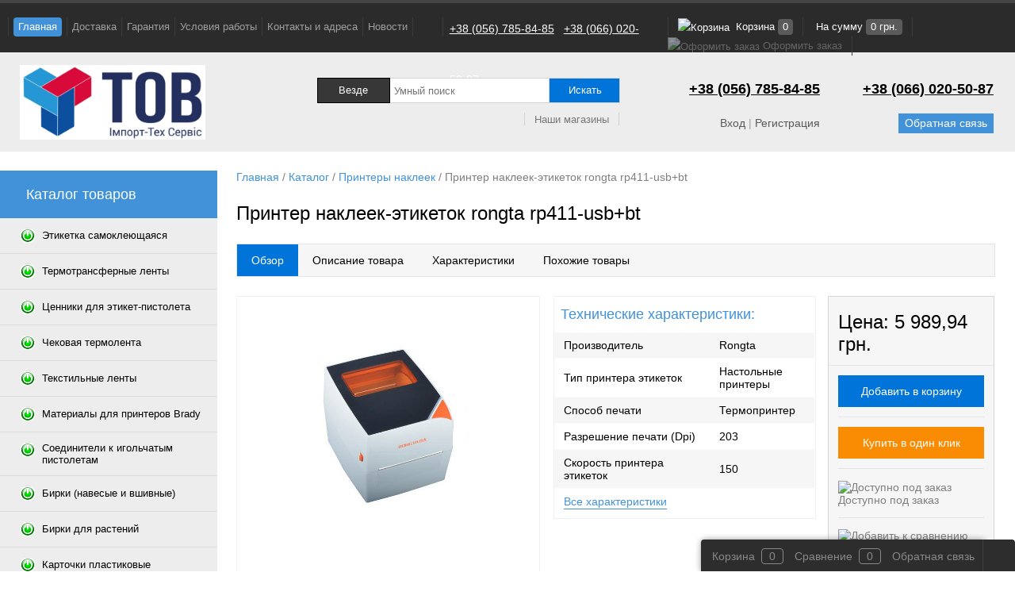

--- FILE ---
content_type: text/html; charset=UTF-8
request_url: https://termoetiketki.com.ua/catalog/printery_nakleek/rongta_rp411_usb_bt.html
body_size: 17808
content:
<!DOCTYPE html>
<html lang="ru">
	<head>
		<meta charset="UTF-8">
		<meta name="viewport" content="width=1366">
		<title>Купить Rongta RP411-USB+BT - 5 989,94 грн. Принтеры наклеек</title>
		<meta name="description" content="Реализуем Принтеры наклеек rongta rp411-usb+bt: характеристики,описание,отзывы. Сервисный центр в Днепре,Запорожье,Херсон,Львов,Киев,Харьков,Одесса. Тел.0660205087">
		<meta name="keywords" content="Rongta RP411-USB+BT, Принтеры наклеек, купить, характеристики, отзывы, описания, интернет магазин, цена, днепропетровск">
		<link rel="shortcut icon" type="image/x-icon" href="/bitrix/templates/electro_blue_white/images/favicon.ico" />
		        <script type="text/javascript" data-skip-moving="true">(function(w, d, n) {var cl = "bx-core";var ht = d.documentElement;var htc = ht ? ht.className : undefined;if (htc === undefined || htc.indexOf(cl) !== -1){return;}var ua = n.userAgent;if (/(iPad;)|(iPhone;)/i.test(ua)){cl += " bx-ios";}else if (/Android/i.test(ua)){cl += " bx-android";}cl += (/(ipad|iphone|android|mobile|touch)/i.test(ua) ? " bx-touch" : " bx-no-touch");cl += w.devicePixelRatio && w.devicePixelRatio >= 2? " bx-retina": " bx-no-retina";var ieVersion = -1;if (/AppleWebKit/.test(ua)){cl += " bx-chrome";}else if ((ieVersion = getIeVersion()) > 0){cl += " bx-ie bx-ie" + ieVersion;if (ieVersion > 7 && ieVersion < 10 && !isDoctype()){cl += " bx-quirks";}}else if (/Opera/.test(ua)){cl += " bx-opera";}else if (/Gecko/.test(ua)){cl += " bx-firefox";}if (/Macintosh/i.test(ua)){cl += " bx-mac";}ht.className = htc ? htc + " " + cl : cl;function isDoctype(){if (d.compatMode){return d.compatMode == "CSS1Compat";}return d.documentElement && d.documentElement.clientHeight;}function getIeVersion(){if (/Opera/i.test(ua) || /Webkit/i.test(ua) || /Firefox/i.test(ua) || /Chrome/i.test(ua)){return -1;}var rv = -1;if (!!(w.MSStream) && !(w.ActiveXObject) && ("ActiveXObject" in w)){rv = 11;}else if (!!d.documentMode && d.documentMode >= 10){rv = 10;}else if (!!d.documentMode && d.documentMode >= 9){rv = 9;}else if (d.attachEvent && !/Opera/.test(ua)){rv = 8;}if (rv == -1 || rv == 8){var re;if (n.appName == "Microsoft Internet Explorer"){re = new RegExp("MSIE ([0-9]+[\.0-9]*)");if (re.exec(ua) != null){rv = parseFloat(RegExp.$1);}}else if (n.appName == "Netscape"){rv = 11;re = new RegExp("Trident/.*rv:([0-9]+[\.0-9]*)");if (re.exec(ua) != null){rv = parseFloat(RegExp.$1);}}}return rv;}})(window, document, navigator);</script>


<link href="/bitrix/cache/css/s1/electro_blue_white/kernel_main/kernel_main.css?176493658344417" type="text/css"  rel="stylesheet">
<link href="/bitrix/cache/css/s1/electro_blue_white/template_a1a4f9ebc647112dec62b45c78a14dc3/template_a1a4f9ebc647112dec62b45c78a14dc3.css?176472122674463" type="text/css"  data-template-style="true"  rel="stylesheet">
                        <link rel="stylesheet" href="/bitrix/templates/electro_blue_white/css/styles.css">
        


<meta property='og:type' content='website' />
<meta property='og:image' content='https://termoetiketki.com.ua/images/logo_opengraph.png' />
<meta property='og:image:width' content='200' />
<meta property='og:image:height' content='200' />
<meta property='og:url' content='https://termoetiketki.com.ua/catalog/printery_nakleek/rongta_rp411_usb_bt.html' />
<meta property='og:title' content='Купить Rongta RP411-USB+BT - 5 989,94 грн. Принтеры наклеек' />
<meta property='og:description' content='Реализуем Принтеры наклеек rongta rp411-usb+bt: характеристики,описание,отзывы. Сервисный центр в Днепре,Запорожье,Херсон,Львов,Киев,Харьков,Одесса. Тел.0660205087' />



    	    	    	<meta name="yandex-verification" content="015d73bc0b4fe271" />
    		</head>
	<body>
					<!-- Yandex.Metrika counter -->
			<script type="text/javascript"  data-skip-moving="true" >
			   (function(m,e,t,r,i,k,a){m[i]=m[i]||function(){(m[i].a=m[i].a||[]).push(arguments)};
			   m[i].l=1*new Date();k=e.createElement(t),a=e.getElementsByTagName(t)[0],k.async=1,k.src=r,a.parentNode.insertBefore(k,a)})
			   (window, document, "script", "https://mc.yandex.ru/metrika/tag.js", "ym");

			   ym(55517500, "init", {
			        clickmap:true,
			        trackLinks:true,
			        accurateTrackBounce:true
			   });
			</script>
			<noscript><div><img src="https://mc.yandex.ru/watch/55517500" style="position:absolute; left:-9999px;" alt="" /></div></noscript>
			<!-- /Yandex.Metrika counter -->
				<div id="panel">
					</div>
     	<div id="headerLine">
     		<div class="wrapper">
             	<div id="headerLineLeft">
             	 	<ul id="topMenu">

			<li><a href="/" class="selected">Главная</a></li>
		
		<li><a href="/dostavka/">Доставка</a></li>
		
		<li><a href="/garantiya/">Гарантия</a></li>
		
		<li><a href="/kak-zakazat/">Условия работы</a></li>
		
		<li><a href="/contact/">Контакты и адреса</a></li>
		
		<li><a href="/news/">Новости</a></li>
		
		<li><a href="/stock/">Акции</a></li>
		

</ul>
				</div>
				<div class="phones-wrap">
					<a href="tel:+380567858485">+38 (056) 785-84-85</a>&nbsp;&nbsp;
					<a href="tel:+380660205087">+38 (066) 020-50-87</a>
				</div>
             	<div id="headerLineRight">
					
<ul id="topCart">
	<li><a href="/personal/cart/"><img src="/bitrix/templates/electro_blue_white/images/cartElement1.png" alt="Корзина "> Корзина  <span id="topQty">0</span></a></li>
	<li>На сумму   <span id="topSum">0 грн.</span></li>
	<li><a class="order blank"><img src="/bitrix/templates/electro_blue_white/images/cartElement3.png" alt="Оформить заказ ">Оформить заказ </a></li>
</ul>             	</div>
     		</div>
     	</div>
     	<div id="header">
     		<div class="wrapper">
	     		<div id="headerLeft" class="sectionHeader-logoHolder" 
                            itemscope 
                            itemtype="http://schema.org/Organization" >
                            <meta itemprop="name" content='Імпорт-тех сервіс'> 
						    <div itemprop="address" itemscope="" itemtype="http://schema.org/PostalAddress">
						        <meta itemprop="streetAddress" content='Донецьке шосе, 121 А'> 
						        <meta itemprop="addressLocality" content='Дніпро'> 
						        <meta itemprop="addressRegion" content="Дніпропетровська обл."> 
						    </div>
						    <meta itemprop="telephone" content='+38 (056) 785-84-85'> 
					<a href="/" itemprop="url" id="logo"><img itemprop="logo" width="234" alt="logo_impt_2017_1_litle_117_293.png" src="/upload/medialibrary/1fa/1fa0431b399fd260b9c0e18eb7963a34.png" height="94" title="logo_impt_2017_1_litle_117_293.png"></a>	     		</div>
				<div id="topSearch">
	<div id="topSearchLine">
		<div id="reloadSearch"></div>
		<form action="/search/" method="GET" id="searchForm">
			<table id="searchTable">
				<tr>
					<td class="inputSelect">
						<select name="where" id="searchLineSelectParse">
							<option value="0">Везде</option>
																								<option value="899">Этикетка самоклеющаяся</option>
																	<option value="969">Термотрансферные ленты</option>
																	<option value="895">Ценники для этикет-пистолета</option>
																	<option value="1017">Чековая термолента</option>
																	<option value="958">Текстильные ленты</option>
																	<option value="1057">Материалы для принтеров Brady</option>
																	<option value="905">Соединители к игольчатым пистолетам</option>
																	<option value="971">Бирки (навесые и вшивные)</option>
																	<option value="982">Карточки пластиковые</option>
																	<option value="1053">Бирки для растений</option>
																	<option value="974">Упаковочные материалы</option>
																	<option value="913">Оборудование для маркировки</option>
																	<option value="893">Принтеры наклеек</option>
																	<option value="906">Сканеры штрих-кода</option>
																	<option value="960">Терминалы сбора данных</option>
																	<option value="896">POS системы и оборудование</option>
																	<option value="959">Электронные весы</option>
																	<option value="961">Банковское оборудование</option>
																					</select>
						<div id="topSearchSelect">
							<div class="slide">
								<img src="/bitrix/templates/electro_blue_white/images/searchElement1.png" alt="">
								<span>Везде</span>
								<img src="/bitrix/templates/electro_blue_white/images/arrow_s.png" alt="">
							</div>
							<ul class="searchSlide"></ul>
						</div>
					</td>
					<td class="inputData">
						<input type="text" name="q" value="" data-id="19" autocomplete="off" placeholder="Умный поиск" id="topQ" />
					</td>
					<td class="inputSubmit">
						<a href="#" id="goTopSearch"><img src="/bitrix/templates/electro_blue_white/images/searchElement2.png" alt=""><span>Искать</span></a>
					</td>
				</tr>
				<tr>
					<td id="searchMenu" colspan="3">
						<ul>
							<li><a href="/contact/">Наши магазины</a></li>
						</ul>
					</td>
				</tr>
			</table>
			<input type="hidden" name="r" value="Y">
		</form>
	</div>
</div>

	     		<div id="headerRight">
		     		<table>
		     			<tbody>
		     				<tr>
		     					<td>
			     					<span class="telephone">
				     					<span style="color: #ee1d24; font-family: &quot;Arial Black&quot;, Gadget;">
<div>
 <span style="color: #000000;"><b><u>+38 (056) 785-84-85</u></b></span>
</div>
 </span>									</span>
								</td>
		     					<td>
			     					<span class="telephone">
				     					<span style="color: #ee1d24; font-family: &quot;Arial Black&quot;, Gadget;">
<div>
 <span style="color: #000000;"><b><u>+38 (066) 020-50-87</u></b></span>
</div>
 </span>									</span>
								</td>
		     				</tr>
		     				<tr>
		     					<td>
			     					<a href="/auth/?backurl=/catalog/printery_nakleek/rongta_rp411_usb_bt.html">Вход</a> | <a href="/auth/?register=yes&amp;backurl=/catalog/printery_nakleek/rongta_rp411_usb_bt.html">Регистрация</a>
								</td>
		     					<td><a href="/callback/" class="oCallback">Обратная связь</a></td>
		     				</tr>
		     			</tbody>
		     		</table>
	     		</div>
	     	</div>
     	</div>
     	<div id="mainContent">
	            	<div id="mainContentleft">
						<div id="marg"></div>
<div id="fixMenu" class="">
	<a href="/catalog/" class="mainContentleftArrow"> <!--allowHide-->
		<span><img src="/bitrix/templates/electro_blue_white/images/catalogIco.png" alt=""> Каталог товаров <sub></sub></span>
	</a>
		<ul id="leftMenu">
					<li><a href="/catalog/etiketka_samokleyushchayasya/"><ins><img src="/upload/resize_cache/iblock/24b/30_20_1/24b9d82e10192e86503201f179d67692.png" alt=""><span>Этикетка самоклеющаяся</span></ins></a>
				<div class="drop">
											<ul>
															<li><a href="/catalog/etiketka_samokleyushchayasya/termo_etiketka/"><span>Термо-этикетка</span></a></li>
																								<li><a href="/catalog/etiketka_samokleyushchayasya/etiketka_pod_vesy_chekopechati/"><span>Этикетка под весы чекопечати</span></a></li>
																								<li><a href="/catalog/etiketka_samokleyushchayasya/etiketka_pod_zebra_termoprintery/"><span>Этикетка под Zebra (термопринтеры)</span></a></li>
																								<li><a href="/catalog/etiketka_samokleyushchayasya/poluglyantsevaya_etiketka/"><span>Полуглянцевая этикетка</span></a></li>
																								<li><a href="/catalog/etiketka_samokleyushchayasya/etiketka_iz_polipropilena/"><span>Этикетка из полипропилена</span></a></li>
																								<li><a href="/catalog/etiketka_samokleyushchayasya/garantiynye_stikery/"><span>Гарантийные стикеры</span></a></li>
																								<li><a href="/catalog/etiketka_samokleyushchayasya/samokleyka_v_listakh_a4/"><span>Самоклейка в листах А4</span></a></li>
																						</ul>
																<ul>
															<li><a href="/catalog/etiketka_samokleyushchayasya/izgotovlenie_samokleyushchikhsya_etiketok_tsvetnaya_pechat/"><span>Изготовление самоклеющихся этикеток (цветная печать)</span></a></li>
																														<li class="child"><a href="/catalog/etiketka_samokleyushchayasya/izgotovlenie_samokleyushchikhsya_etiketok_tsvetnaya_pechat/bumazhnaya_tsvetnaya_etiketka_fleksopechat/">Бумажная цветная этикетка (флексопечать)</a></li>
																					<li class="child"><a href="/catalog/etiketka_samokleyushchayasya/izgotovlenie_samokleyushchikhsya_etiketok_tsvetnaya_pechat/tsvetnaya_polipropilenovaya_etiketka_fleksopechat/">Цветная полипропиленовая этикетка (флексопечать)</a></li>
																					<li class="child"><a href="/catalog/etiketka_samokleyushchayasya/izgotovlenie_samokleyushchikhsya_etiketok_tsvetnaya_pechat/metallizirovannaya_polipropilenovaya_etiketka_fleksopechat/">Металлизированная полипропиленовая этикетка (флексопечать)</a></li>
																					<li class="child"><a href="/catalog/etiketka_samokleyushchayasya/izgotovlenie_samokleyushchikhsya_etiketok_tsvetnaya_pechat/bumazhnye_odnotsvetnye_etiketki_termotransfernaya_pechat/">Бумажные одноцветные этикетки (термотрансферная печать)</a></li>
																					<li class="child"><a href="/catalog/etiketka_samokleyushchayasya/izgotovlenie_samokleyushchikhsya_etiketok_tsvetnaya_pechat/bumazhnaya_tsvetnaya_etiketka_ofset/">Бумажная цветная этикетка (офсет)</a></li>
																																</ul>
															<ol>
						<li><span>Этикетка самоклеющаяся</span></li>
						<li><a href="/catalog/etiketka_samokleyushchayasya/" class="pic"><img src="/upload/resize_cache/iblock/6eb/180_180_1/6eb825c7c0715f0eb7a0cb7805af72f6.jpg" alt="Этикетка самоклеющаяся"></a></li>
											</ol>
									</div>
			</li>
					<li><a href="/catalog/termotransfernye_lenty/"><ins><img src="/upload/resize_cache/iblock/d48/30_20_1/d488c847be638d51be08268cd3f25e95.png" alt=""><span>Термотрансферные ленты</span></ins></a>
				<div class="drop">
											<ul>
															<li><a href="/catalog/termotransfernye_lenty/ribbony_wax/"><span>Риббоны WAX</span></a></li>
																								<li><a href="/catalog/termotransfernye_lenty/ribbony_wax_resin/"><span>Риббоны WAX/RESIN</span></a></li>
																								<li><a href="/catalog/termotransfernye_lenty/ribbony_dlya_plastikovykh_kart/"><span>Риббоны для пластиковых карт</span></a></li>
																								<li><a href="/catalog/termotransfernye_lenty/ribbony_resin/"><span>Риббоны RESIN</span></a></li>
																								<li><a href="/catalog/termotransfernye_lenty/ribbony_hot_stamp/"><span>Риббоны HOT STAMP</span></a></li>
																						</ul>
																				<ol>
						<li><span>Термотрансферные ленты</span></li>
						<li><a href="/catalog/termotransfernye_lenty/" class="pic"><img src="/upload/resize_cache/iblock/7ae/180_180_1/7ae3741b93e76981fe7f9a0c5e1e00c0.jpg" alt="Термотрансферные ленты"></a></li>
											</ol>
									</div>
			</li>
					<li><a href="/catalog/tsenniki_dlya_etiket_pistoleta/"><ins><img src="/upload/resize_cache/iblock/458/30_20_1/458ed3a4aeedf59106af4390919d1ef1.png" alt=""><span>Ценники для этикет-пистолета</span></ins></a>
				<div class="drop">
																				<ol>
						<li><span>Ценники для этикет-пистолета</span></li>
						<li><a href="/catalog/tsenniki_dlya_etiket_pistoleta/" class="pic"><img src="/upload/iblock/5d4/5d45357fc45568a1590cbd886cc053cc.jpg" alt="Ценники для этикет-пистолета"></a></li>
											</ol>
									</div>
			</li>
					<li><a href="/catalog/chekovaya_termolenta/"><ins><img src="/upload/resize_cache/iblock/6fe/30_20_1/6fe9e3abe592f86d4779b4dcde157a7d.png" alt=""><span>Чековая термолента</span></ins></a>
				<div class="drop">
																				<ol>
						<li><span>Чековая термолента</span></li>
						<li><a href="/catalog/chekovaya_termolenta/" class="pic"><img src="/upload/resize_cache/iblock/837/180_180_1/8379864b73571d3468d2b164d2ead650.jpg" alt="Чековая термолента"></a></li>
											</ol>
									</div>
			</li>
					<li><a href="/catalog/tekstilnye_lenty/"><ins><img src="/upload/resize_cache/iblock/aaa/30_20_1/aaa5ed7fc7aedcb5f1ed540c5fe97230.png" alt=""><span>Текстильные ленты</span></ins></a>
				<div class="drop">
																				<ol>
						<li><span>Текстильные ленты</span></li>
						<li><a href="/catalog/tekstilnye_lenty/" class="pic"><img src="/upload/resize_cache/iblock/3a7/180_180_1/3a7665d6ee6af7605a6940438f64fe38.jpg" alt="Текстильные ленты"></a></li>
											</ol>
									</div>
			</li>
					<li><a href="/catalog/materialy_dlya_printerov_brady/"><ins><img src="/upload/resize_cache/iblock/7c3/30_20_1/7c38d32bbb4a1952514f08d6b9ccdb7a.png" alt=""><span>Материалы для принтеров Brady</span></ins></a>
				<div class="drop">
																				<ol>
						<li><span>Материалы для принтеров Brady</span></li>
						<li><a href="/catalog/materialy_dlya_printerov_brady/" class="pic"><img src="/upload/resize_cache/iblock/373/180_180_1/3735bb027db126dbe2dfed6c0e455fe9.jpg" alt="Материалы для принтеров Brady"></a></li>
											</ol>
									</div>
			</li>
					<li><a href="/catalog/soediniteli_k_igolchatym_pistoletam/"><ins><img src="/upload/resize_cache/iblock/f0f/30_20_1/f0f50ed1fa79aaac076c2366e3a667d7.png" alt=""><span>Соединители к игольчатым пистолетам</span></ins></a>
				<div class="drop">
																				<ol>
						<li><span>Соединители к игольчатым пистолетам</span></li>
						<li><a href="/catalog/soediniteli_k_igolchatym_pistoletam/" class="pic"><img src="/upload/resize_cache/iblock/f71/180_180_1/f711b756599b790ed5a7dac74cb71947.jpg" alt="Соединители к игольчатым пистолетам"></a></li>
											</ol>
									</div>
			</li>
					<li><a href="/catalog/birki_navesye_i_vshivnye/"><ins><img src="/upload/resize_cache/iblock/461/30_20_1/461bd8156af1ca97b852ed8d220fa3bc.png" alt=""><span>Бирки (навесые и вшивные)</span></ins></a>
				<div class="drop">
											<ul>
															<li><a href="/catalog/birki_navesye_i_vshivnye/vshivnye_tkanevye_etiketki_birki/"><span>Вшивные тканевые этикетки (бирки)</span></a></li>
																								<li><a href="/catalog/birki_navesye_i_vshivnye/navesnye_yarlyki_dlya_odezhdy/"><span>Навесные ярлыки для одежды</span></a></li>
																								<li><a href="/catalog/birki_navesye_i_vshivnye/yuvelirnye_birki/"><span>Ювелирные бирки</span></a></li>
																						</ul>
																<ul>
															<li><a href="/catalog/birki_navesye_i_vshivnye/semnye_nakleyki_na_odezhdu/"><span>Съемные наклейки на одежду</span></a></li>
																						</ul>
															<ol>
						<li><span>Бирки (навесые и вшивные)</span></li>
						<li><a href="/catalog/birki_navesye_i_vshivnye/" class="pic"><img src="/upload/resize_cache/iblock/0c4/180_180_1/0c46497b925cef1ccdecfd55c0d219fb.jpg" alt="Бирки (навесые и вшивные)"></a></li>
											</ol>
									</div>
			</li>
					<li><a href="/catalog/birki_dlya_rasteniy/"><ins><img src="/upload/resize_cache/iblock/29f/30_20_1/29f53abcc3bceeaa23c751ece10245ed.png" alt=""><span>Бирки для растений</span></ins></a>
				<div class="drop">
																				<ol>
						<li><span>Бирки для растений</span></li>
						<li><a href="/catalog/birki_dlya_rasteniy/" class="pic"><img src="/upload/resize_cache/iblock/6a1/180_180_1/6a1d031a7ca8b2b99e3ca6f7fd2cfcec.jpg" alt="Бирки для растений"></a></li>
											</ol>
									</div>
			</li>
					<li><a href="/catalog/kartochki_plastikovye/"><ins><img src="/upload/resize_cache/iblock/9a6/30_20_1/9a6ccbdb7d4af273b5a95579162279f7.png" alt=""><span>Карточки пластиковые</span></ins></a>
				<div class="drop">
																				<ol>
						<li><span>Карточки пластиковые</span></li>
						<li><a href="/catalog/kartochki_plastikovye/" class="pic"><img src="/upload/resize_cache/iblock/c14/180_180_1/c147b6eb215170fdb06b5fb7a18a1745.jpg" alt="Карточки пластиковые"></a></li>
											</ol>
									</div>
			</li>
					<li><a href="/catalog/upakovochnye_materialy/"><ins><img src="/upload/resize_cache/iblock/8cd/30_20_1/8cd9afa8e9cea75b3f53fa39fc5ddeb7.png" alt=""><span>Упаковочные материалы</span></ins></a>
				<div class="drop">
											<ul>
															<li><a href="/catalog/upakovochnye_materialy/pakety_s_zamkom_zip_lock/"><span>Пакеты с замком ZIP-LOCK</span></a></li>
																								<li><a href="/catalog/upakovochnye_materialy/streych/"><span>Стрейч</span></a></li>
																								<li><a href="/catalog/upakovochnye_materialy/skotch/"><span>Скотч</span></a></li>
																								<li><a href="/catalog/upakovochnye_materialy/polietilenovaya_plenka/"><span>Полиэтиленовая пленка</span></a></li>
																								<li><a href="/catalog/upakovochnye_materialy/pishchevaya_plenka_pvkh/"><span>Пищевая пленка ПВХ</span></a></li>
																						</ul>
																				<ol>
						<li><span>Упаковочные материалы</span></li>
						<li><a href="/catalog/upakovochnye_materialy/" class="pic"><img src="/upload/resize_cache/iblock/01f/180_180_1/01fffede7f1ebdab0233437999aa8dd8.jpg" alt="Упаковочные материалы"></a></li>
											</ol>
									</div>
			</li>
					<li><a href="/catalog/oborudovanie_dlya_markirovki/"><ins><img src="/upload/resize_cache/iblock/299/30_20_1/2994f252cbce5a1e0372e96dd6b6fa47.png" alt=""><span>Оборудование для маркировки</span></ins></a>
				<div class="drop">
											<ul>
															<li><a href="/catalog/oborudovanie_dlya_markirovki/pistolety_s_igloy/"><span>Пистолеты с иглой</span></a></li>
																														<li class="child"><a href="/catalog/oborudovanie_dlya_markirovki/pistolety_s_igloy/zapasnye_igly/">Запасные иглы</a></li>
																					<li class="child"><a href="/catalog/oborudovanie_dlya_markirovki/pistolety_s_igloy/pistolety_dlya_birok_tonkaya_igla/">Пистолеты для бирок (тонкая игла)</a></li>
																					<li class="child"><a href="/catalog/oborudovanie_dlya_markirovki/pistolety_s_igloy/pistolet_dlya_birok_tolstaya_igla/">Пистолет для бирок (толстая игла)</a></li>
																																		<li><a href="/catalog/oborudovanie_dlya_markirovki/etiketochnye_pistolety/"><span>Этикеточные пистолеты</span></a></li>
																														<li class="child"><a href="/catalog/oborudovanie_dlya_markirovki/etiketochnye_pistolety/dop_ustroystva_k_etiket_pistoletam/">Доп. устройства к этикет-пистолетам</a></li>
																																		<li><a href="/catalog/oborudovanie_dlya_markirovki/etiketochnye_appliktory/"><span>Этикеточные аппликторы</span></a></li>
																								<li><a href="/catalog/oborudovanie_dlya_markirovki/numeratory_chastey_kroya/"><span>Нумераторы частей кроя</span></a></li>
																						</ul>
																				<ol>
						<li><span>Оборудование для маркировки</span></li>
						<li><a href="/catalog/oborudovanie_dlya_markirovki/" class="pic"><img src="/upload/resize_cache/iblock/2e5/180_180_1/2e505dbf43c202f32a47e85201d972c6.jpg" alt="Оборудование для маркировки"></a></li>
											</ol>
									</div>
			</li>
					<li class="selected"><a href="/catalog/printery_nakleek/"><ins><img src="/upload/resize_cache/iblock/56d/30_20_1/56d4926b46fc38887fc9fa765da76bf7.png" alt=""><span>Принтеры наклеек</span></ins></a>
				<div class="drop">
											<ul>
															<li><a href="/catalog/printery_nakleek/pechatayushchie_golovki_printhead/"><span>Печатающие головки (printhead)</span></a></li>
																								<li><a href="/catalog/printery_nakleek/dop_ustroystva_k_printeram_etiketok_/"><span>Доп. устройства к принтерам этикеток </span></a></li>
																								<li><a href="/catalog/printery_nakleek/namotchiki_i_razmotchiki/"><span>Намотчики и размотчики</span></a></li>
																						</ul>
																<ul>
															<li><a href="/catalog/printery_nakleek/bloki_pitaniya_k_printeram_nakleek/"><span>Блоки питания к принтерам наклеек</span></a></li>
																						</ul>
															<ol>
						<li><span>Принтеры наклеек</span></li>
						<li><a href="/catalog/printery_nakleek/" class="pic"><img src="/upload/resize_cache/iblock/9f0/180_180_1/9f0357f1216808c6187333e5b050834a.png" alt="Принтеры наклеек"></a></li>
											</ol>
									</div>
			</li>
					<li><a href="/catalog/skanery_shtrikh_koda/"><ins><img src="/upload/resize_cache/iblock/7d4/30_20_1/7d4ed2c4313a5fdc551d8145b3c07c3b.png" alt=""><span>Сканеры штрих-кода</span></ins></a>
				<div class="drop">
											<ul>
															<li><a href="/catalog/skanery_shtrikh_koda/dop_ustroystva_i_zapchasti_1/"><span>Доп. устройства и запчасти</span></a></li>
																								<li><a href="/catalog/skanery_shtrikh_koda/kabeli_interfeysnye_k_skaneram/"><span>Кабели интерфейсные к сканерам</span></a></li>
																						</ul>
																<ul>
															<li><a href="/catalog/skanery_shtrikh_koda/vneshnie_bloki_pitaniya_1/"><span>Внешние блоки питания</span></a></li>
																						</ul>
															<ol>
						<li><span>Сканеры штрих-кода</span></li>
						<li><a href="/catalog/skanery_shtrikh_koda/" class="pic"><img src="/upload/resize_cache/iblock/1e9/180_180_1/1e9e4a92dbb4bcb65caa744a0a12a40c.jpg" alt="Сканеры штрих-кода"></a></li>
											</ol>
									</div>
			</li>
					<li><a href="/catalog/terminaly_sbora_dannykh/"><ins><img src="/upload/resize_cache/iblock/5b0/30_20_1/5b04196d3fcff8a0d58db9e4ffe4055d.png" alt=""><span>Терминалы сбора данных</span></ins></a>
				<div class="drop">
																<ul>
															<li><a href="/catalog/terminaly_sbora_dannykh/planshety/"><span>Планшеты</span></a></li>
																								<li><a href="/catalog/terminaly_sbora_dannykh/dop_ustroystva_k_tsd/"><span>Доп. устройства к ТСД</span></a></li>
																						</ul>
															<ol>
						<li><span>Терминалы сбора данных</span></li>
						<li><a href="/catalog/terminaly_sbora_dannykh/" class="pic"><img src="/upload/resize_cache/iblock/c9b/180_180_1/c9bcb8b24d8c594fbf445d658b8a8980.jpeg" alt="Терминалы сбора данных"></a></li>
											</ol>
									</div>
			</li>
					<li><a href="/catalog/pos_sistemy_i_oborudovanie/"><ins><img src="/upload/resize_cache/iblock/80a/30_20_1/80ae98d541716dcdfb07189c526ab295.png" alt=""><span>POS системы и оборудование</span></ins></a>
				<div class="drop">
											<ul>
															<li><a href="/catalog/pos_sistemy_i_oborudovanie/pos_terminaly/"><span>POS терминалы</span></a></li>
																														<li class="child"><a href="/catalog/pos_sistemy_i_oborudovanie/pos_terminaly/dop_ustroystva_k_pos/">Доп устройства к POS</a></li>
																																		<li><a href="/catalog/pos_sistemy_i_oborudovanie/pos_monitory_sensornye/"><span>POS мониторы сенсорные</span></a></li>
																								<li><a href="/catalog/pos_sistemy_i_oborudovanie/kassovye_yashchiki_dlya_deneg/"><span>Кассовые ящики для денег</span></a></li>
																														<li class="child"><a href="/catalog/pos_sistemy_i_oborudovanie/kassovye_yashchiki_dlya_deneg/dop_ustryotsva_i_zapchasti/">Доп. устрйотсва и запчасти</a></li>
																																		<li><a href="/catalog/pos_sistemy_i_oborudovanie/pos_printery_dlya_kassy/"><span>POS принтеры для кассы</span></a></li>
																														<li class="child"><a href="/catalog/pos_sistemy_i_oborudovanie/pos_printery_dlya_kassy/bloki_pitaniya_dlya_chekovykh_printerov/">Блоки питания для чековых принтеров</a></li>
																					<li class="child"><a href="/catalog/pos_sistemy_i_oborudovanie/pos_printery_dlya_kassy/dop_ustroystva_i_zapchasti/">Доп. устройства и запчасти</a></li>
																					<li class="child"><a href="/catalog/pos_sistemy_i_oborudovanie/pos_printery_dlya_kassy/kabeli_interfeysnye/">Кабели интерфейсные</a></li>
																																		<li><a href="/catalog/pos_sistemy_i_oborudovanie/kassovye_apparaty/"><span>Кассовые аппараты</span></a></li>
																														<li class="child"><a href="/catalog/pos_sistemy_i_oborudovanie/kassovye_apparaty/zapchasti_k_kassovym_apparatam/">Запчасти к кассовым аппаратам</a></li>
																																		<li><a href="/catalog/pos_sistemy_i_oborudovanie/fiskalnye_printery/"><span>Фискальные принтеры</span></a></li>
																														<li class="child"><a href="/catalog/pos_sistemy_i_oborudovanie/fiskalnye_printery/optsii_i_zipy_k_fiskalnym_registratoram/">Опции и ЗИПы к фискальным регистраторам</a></li>
																																		<li><a href="/catalog/pos_sistemy_i_oborudovanie/indikatory_klienta/"><span>Индикаторы клиента</span></a></li>
																						</ul>
																<ul>
															<li><a href="/catalog/pos_sistemy_i_oborudovanie/kioski_samoobsluzhivaniya_i_informatsionnye/"><span>Киоски самообслуживания и информационные</span></a></li>
																								<li><a href="/catalog/pos_sistemy_i_oborudovanie/oborudovanie_dlya_raboty_s_plastikovymi_kartami/"><span>Оборудование для работы с пластиковыми картами</span></a></li>
																														<li class="child"><a href="/catalog/pos_sistemy_i_oborudovanie/oborudovanie_dlya_raboty_s_plastikovymi_kartami/schityvateli_magnitnykh_kart/">Считыватели магнитных карт</a></li>
																					<li class="child"><a href="/catalog/pos_sistemy_i_oborudovanie/oborudovanie_dlya_raboty_s_plastikovymi_kartami/rfid/">RFID</a></li>
																					<li class="child"><a href="/catalog/pos_sistemy_i_oborudovanie/oborudovanie_dlya_raboty_s_plastikovymi_kartami/enkodery_magnitnykh_polos/">Энкодеры магнитных полос</a></li>
																					<li class="child"><a href="/catalog/pos_sistemy_i_oborudovanie/oborudovanie_dlya_raboty_s_plastikovymi_kartami/printery_plastikovykh_kart/">Принтеры пластиковых карт</a></li>
																																		<li><a href="/catalog/pos_sistemy_i_oborudovanie/sistemnye_bloki_dlya_pos/"><span>Системные блоки для POS</span></a></li>
																						</ul>
															<ol>
						<li><span>POS системы и оборудование</span></li>
						<li><a href="/catalog/pos_sistemy_i_oborudovanie/" class="pic"><img src="/upload/resize_cache/iblock/f42/180_180_1/f42a669b49bd79856bc6c427b7e1f8a6.png" alt="POS системы и оборудование"></a></li>
						<li><a href="/catalog/pos_sistemy_i_oborudovanie/?arrFilter_656_2858949654=Y&set_filter=Y">APM</a></li> 

<li><a href="/stock/">Акции</a></li> 

<li><a href="/dostavka/">Доставка</a></li>					</ol>
									</div>
			</li>
					<li><a href="/catalog/elektronnye_vesy/"><ins><img src="/upload/resize_cache/iblock/1f2/30_20_1/1f29d93d7feefa31af800f41288ca258.png" alt=""><span>Электронные весы</span></ins></a>
				<div class="drop">
																<ul>
															<li><a href="/catalog/elektronnye_vesy/dop_ustroystva_i_zapchasti_k_vesam/"><span>Доп устройства и запчасти к весам</span></a></li>
																						</ul>
															<ol>
						<li><span>Электронные весы</span></li>
						<li><a href="/catalog/elektronnye_vesy/" class="pic"><img src="/upload/resize_cache/iblock/952/180_180_1/952f13800beb9678f81185cb796bec46.jpg" alt="Электронные весы"></a></li>
											</ol>
									</div>
			</li>
					<li><a href="/catalog/bankovskoe_oborudovanie/"><ins><img src="/upload/resize_cache/iblock/137/30_20_1/13780741163137860eaeeb3bfca0b8e8.png" alt=""><span>Банковское оборудование</span></ins></a>
				<div class="drop">
											<ul>
															<li><a href="/catalog/bankovskoe_oborudovanie/detektory_banknot/"><span>Детекторы банкнот</span></a></li>
																														<li class="child"><a href="/catalog/bankovskoe_oborudovanie/detektory_banknot/dop_ustroystva_i_zapchasti_k_detektoram/">Доп устройства и запчасти к детекторам</a></li>
																																		<li><a href="/catalog/bankovskoe_oborudovanie/schetchiki_banknot/"><span>Счетчики банкнот</span></a></li>
																														<li class="child"><a href="/catalog/bankovskoe_oborudovanie/schetchiki_banknot/dop_ustroystva_i_zapchasti_k_schetchikam/">Доп устройства и запчасти к счетчикам</a></li>
																																</ul>
																<ul>
															<li><a href="/catalog/bankovskoe_oborudovanie/kassovye_yashchiki_dlya_deneg_1/"><span>Кассовые ящики для денег</span></a></li>
																						</ul>
															<ol>
						<li><span>Банковское оборудование</span></li>
						<li><a href="/catalog/bankovskoe_oborudovanie/" class="pic"><img src="/upload/resize_cache/iblock/49d/180_180_1/49d1cb52ddbe36ec8249adda133c666b.jpg" alt="Банковское оборудование"></a></li>
											</ol>
									</div>
			</li>
			</ul>
</div>
	            	</div>
	            	<div id="mainContentRight">
						<div id="inSku" data-load="/bitrix/templates/electro_blue_white/images/picLoad.gif">
    <div id="inSkuContainer">
        <span class="heading">Выберите модификацию товара.</span>
        <a href="#" id="inSkuClose"></a>
        <div class="wrap">
            <div class="picBlock">
                <span class="head">Изображение</span>
                <a href="#" class="pic">
                    <img src="/bitrix/templates/electro_blue_white/images/picLoad.gif" alt="" id="skuPic">
                </a>
            </div>
            <div class="infoBlock">
                <form action="/" method="GET">
                    <table id="inSkuTable"></table>
                </form>
            </div>
        </div>
        <div class="tools">
            <ul>
                <li><a href="#" class="inSkuContinue">Продолжить покупки</a></li>
                <li><a href="#" class="addCart" id="inSkuCart">В корзину</a></li>
            </ul>
        </div>
    </div>
    <div class="blackOut"></div>
</div>
						 <div id="inBasket" data-load="/bitrix/templates/electro_blue_white/images/picLoad.gif">
    <div id="inBasketContainer">
        <span class="heading">Товар добавлен в корзину.</span>
        <a href="#" id="inBasketClose"></a>
        <table>
            <tbody>
            <tr>
                <td><a href="" class="basketIMG"><img src="/" alt="Изображение товара"></a></td>
                <td>
                    <span class="basketNAME"></span>
                    <table id="inBasketToolsTable">
                        <tr>
                            <td>Кол-во:  
                            <div id="inBasketQty">
                                <button class="minus"></button>
                                <input name="qty" type="text" value="1" class="qty"/>
                                <button class="plus"></button>
                            </div>
                        </td>
                            <td>Стоимость: <span id="inBasketPrice"></span> <span class="rouble">Р<i>-</i></span></td>
                            <td><a href="#" id="inBasketDelete"></a></td>
                        </tr>
                    </table>
                    <div id="inBasketTotal">Итого:&nbsp;<span class="all"></span> <span class="rouble">Р<i>-</i></span></div>
                    <div id="inBasketOrder">
                        <a href="#" class="inBasketContinue">Продолжить покупки</a>
                        <a href="/personal/cart/" class="inBasketMake">Перейти в корзину</a>
                    </div>
                </td>
            </tr>
            </tbody>
        </table>
    </div>
</div>							 <div id="comparison">
    <div id="comparisonContainer">
        <span class="heading">Товар добавлен к сравнению.</span>
        <a href="#" id="comparisonClose"></a>
        <p><ins id="compName"></ins> <span>Добавлен к сравнению.</span></p>
        <div id="comparisonOrder">
        <a href="#" class="comparisonContinue">Продолжить покупки</a>
        <a href="/compare/" class="comparisonMake">Сравнить</a>
        </div>
    </div>
</div>	            									<ul id="breadcrumbs" itemscope="" itemtype="http://schema.org/BreadcrumbList"><li itemprop="itemListElement" itemscope="" itemtype="http://schema.org/ListItem"><a href="/" title="Главная" itemprop="item"><span itemprop="name">Главная</span></a><meta itemprop="position" content="1"/> / </li><li itemprop="itemListElement" itemscope="" itemtype="http://schema.org/ListItem"><a href="/catalog/" title="Каталог" itemprop="item"><span itemprop="name">Каталог</span></a><meta itemprop="position" content="2"/> / </li><li itemprop="itemListElement" itemscope="" itemtype="http://schema.org/ListItem"><a href="/catalog/printery_nakleek/" title="Принтеры наклеек" itemprop="item"><span itemprop="name">Принтеры наклеек</span></a><meta itemprop="position" content="3"/> / </li><li itemprop="itemListElement" itemscope="" itemtype="http://schema.org/ListItem"><a class="d-none" href="" title="Принтер наклеек-этикеток rongta rp411-usb+bt" itemprop="item"><span itemprop="name">Принтер наклеек-этикеток rongta rp411-usb+bt</span></a><meta itemprop="position" content="4"/>Принтер наклеек-этикеток rongta rp411-usb+bt</li></ul>						

<div id="catalogElement" itemscope itemtype="http://schema.org/Product">
    <meta itemprop="category" content="Принтеры наклеек">
                <meta itemprop="brand" content="Rongta">
        <meta itemprop="sku" content="20852">
    <meta itemprop="gtin" content="">
        <h1 itemprop="name">Принтер наклеек-этикеток rongta rp411-usb+bt    </h1>
    <div class="caption">
        <ul>
            <li class="active"><a href="#" id="browseTAB">Обзор</a></li>
            <li><a href="#" id="descTAB">Описание товара</a></li>            <li><a href="#" id="propTAB">Характеристики</a></li>                                    <li><a href="#" id="relatedTAB">Похожие товары</a></li>        </ul>
    </div>
    <div id="blackout"></div>
    <div id="zoomPhoto">
        <div id="zoomPhotoLeft">
            <ul>
                <li><img itemprop="image" src="/upload/iblock/4cb/4cb4329650f89483e7940da0d1717bec.jpg" alt="" title=""></li>
                                                                                    <li><img src="/upload/iblock/0d6/0d60bba68ddef0e5e039c2140a2c6874.jpg" alt="" title=""></li>
                                                                    <li><img src="/upload/iblock/581/5811bfb663b3bb11a098b18ad18a8fd7.jpg" alt="" title=""></li>
                                                                    <li><img src="/upload/iblock/95a/95a0cd1d92c8a61f9f3e40cfb073fb75.jpg" alt="" title=""></li>
                                                </ul>
            <a href="#" id="zoomPrev"></a>
            <a href="#" id="zoomNext"></a>
        </div>
        <div id="zoomPhotoRight">
            <div id="zoomPhotoRightInfo">
                <a href="#" id="zoomPhotoExit"></a>
                <span class="heading"><span>Rongta RP411-USB+BT</span></span>
                <i id="zoomDecorLine"></i>
                <div id="zoomPhotoTools">
                    <div id="zoomPhotoToolsKit">
                                        <ul>
                        <li>
                                                            5 989,94 грн.                                                                                    </li>
                        <li>
                                                            <span class="noAvailable">
                                <img src="/bitrix/templates/electro_blue_white/images/iconNoAvailable.png" alt="Под заказ">
                                Под заказ                                </span>
                                                    </li>
                        <li><a href="#" class="addCart" data-ibl="19" data-id="20852"><span>Добавить в корзину</span></a></li>
                        <li><a href="#" class="addCompare" data-id="20852"><img src="/bitrix/templates/electro_blue_white/images/iconCompare.png" alt="К сравнению"> К сравнению</a></li>
                    </ul>
                </div>
                <ul id="zoomPhotoMoreInfo">
                                                    <div style="display: none;" itemprop="aggregateRating" itemscope itemtype="http://schema.org/AggregateRating">
                                                                <meta itemprop="ratingValue" content="4">
                                <meta itemprop="reviewCount" content="1">
                            </div>
                                                                                                            <li><span>Артикул:</span> 7347</li>
                                        </ul>
                </div>  
            </div>
        </div>
        <div id="zoomMorePhoto">
            <div>
                <ul>
                    <li class="active"><a href="#"><img src="/upload/resize_cache/iblock/4cb/40_40_1/4cb4329650f89483e7940da0d1717bec.jpg" alt="" title="" class="largePicture"></a></li>
                                                                                                    <li><a href="#"><img src="/upload/resize_cache/iblock/0d6/40_40_1/0d60bba68ddef0e5e039c2140a2c6874.jpg" alt="" title="" class="largePicture"></a></li>
                                                                                <li><a href="#"><img src="/upload/resize_cache/iblock/581/40_40_1/5811bfb663b3bb11a098b18ad18a8fd7.jpg" alt="" title="" class="largePicture"></a></li>
                                                                                <li><a href="#"><img src="/upload/resize_cache/iblock/95a/40_40_1/95a0cd1d92c8a61f9f3e40cfb073fb75.jpg" alt="" title="" class="largePicture"></a></li>
                                                            </ul>
                <a href="" class="prev"></a>
                <a href="" class="next"></a>
            </div>
        </div>      
    </div>
    <div class="layout">
        <table id="elementTableInfo">
            <tbody>
            <tr>
                <td id="photo">
                    <div id="zoomer">
                        <a href="/bitrix/templates/electro_blue_white/images/imgProduct.jpg" class="zoom"></a>
                                                <div id="elementTableImg">
                            <ul id="itworkSlide">
                                <li><a href="#"><img src="/upload/resize_cache/iblock/4cb/500_500_1/4cb4329650f89483e7940da0d1717bec.jpg" alt="" title="" class="largePicture"></a></li>
                                                                                                                                                    <li><a href="#"><img src="/upload/resize_cache/iblock/0d6/500_500_1/0d60bba68ddef0e5e039c2140a2c6874.jpg" alt="" title="" class="largePicture"></a></li>
                                                                                                                    <li><a href="#"><img src="/upload/resize_cache/iblock/581/500_500_1/5811bfb663b3bb11a098b18ad18a8fd7.jpg" alt="" title="" class="largePicture"></a></li>
                                                                                                                    <li><a href="#"><img src="/upload/resize_cache/iblock/95a/500_500_1/95a0cd1d92c8a61f9f3e40cfb073fb75.jpg" alt="" title="" class="largePicture"></a></li>
                                                                                                </ul>
                                                        <a href="#" class="prev noActive"></a>
                            <a href="#" class="next"></a>
                         </div>
                         <div id="elementMorePhoto">
                            <span class="selected"></span>
                            <ul id="mover">
                                <li><a href="/upload/resize_cache/iblock/4cb/90_90_1/4cb4329650f89483e7940da0d1717bec.jpg"><img src="/upload/resize_cache/iblock/4cb/90_90_1/4cb4329650f89483e7940da0d1717bec.jpg" alt=""></a></li>
                                                                                                                                                    <li><a href="/upload/resize_cache/iblock/0d6/90_90_1/0d60bba68ddef0e5e039c2140a2c6874.jpg"><img src="/upload/resize_cache/iblock/0d6/90_90_1/0d60bba68ddef0e5e039c2140a2c6874.jpg" alt=""></a></li>
                                                                                                                    <li><a href="/upload/resize_cache/iblock/581/90_90_1/5811bfb663b3bb11a098b18ad18a8fd7.jpg"><img src="/upload/resize_cache/iblock/581/90_90_1/5811bfb663b3bb11a098b18ad18a8fd7.jpg" alt=""></a></li>
                                                                                                                    <li><a href="/upload/resize_cache/iblock/95a/90_90_1/95a0cd1d92c8a61f9f3e40cfb073fb75.jpg"><img src="/upload/resize_cache/iblock/95a/90_90_1/95a0cd1d92c8a61f9f3e40cfb073fb75.jpg" alt=""></a></li>
                                                                                                </ul>
                        </div>
                    </div>
                </td>
                <td>
                    <table id="additional">
                        <tbody>
                            <tr>
                                <td class="main">
                                                                        <div class="wrap prop">
                                        <h2 class="heading">Технические характеристики:</h2>
                                        <ul id="propSlider">
                                                                                            <li>
                                                    <table class="shortProp">
                                                        <tbody>
                                                                                                                                                                                            <tr>
                                                                    <td>Производитель</td>
                                                                    <td>
                                                                                                                                                    Rongta                                                                                                                                            </td>
                                                                </tr>
                                                                                                                                                                                            <tr>
                                                                    <td>Тип принтера этикеток</td>
                                                                    <td>
                                                                                                                                                    Настольные принтеры                                                                                                                                                                                                                        </td>
                                                                </tr>
                                                                                                                                                                                            <tr>
                                                                    <td>Способ печати</td>
                                                                    <td>
                                                                                                                                                    Термопринтер                                                                                                                                                                                                                        </td>
                                                                </tr>
                                                                                                                                                                                            <tr>
                                                                    <td>Разрешение печати (Dpi)</td>
                                                                    <td>
                                                                                                                                                    203                                                                                                                                                                                                                        </td>
                                                                </tr>
                                                                                                                                                                                            <tr>
                                                                    <td>Скорость принтера этикеток</td>
                                                                    <td>
                                                                                                                                                    150                                                                                                                                                                                                                        </td>
                                                                </tr>
                                                                                                                    </tbody>
                                                    </table>
                                                </li>
                                                                                            <li>
                                                    <table class="shortProp">
                                                        <tbody>
                                                                                                                                                                                            <tr>
                                                                    <td>Max ширина печати (мм)</td>
                                                                    <td>
                                                                                                                                                    104                                                                                                                                                                                                                        </td>
                                                                </tr>
                                                                                                                                                                                            <tr>
                                                                    <td>Интерфейс подключения принтера этикеток</td>
                                                                    <td>
                                                                                                                                                                                                                                    <a href="/catalog/printery_nakleek/?arrFilter_811_2767106744=Y&amp;set_filter=Y" class="analog">
                                                                            USB+Bluethooth                                                                                                                                                            </a>
                                                                                                                                                                                                                        </td>
                                                                </tr>
                                                                                                                    </tbody>
                                                    </table>
                                                </li>
                                                                                    </ul>
                                        <a href="#" class="allProp">Все характеристики</a>
                                        <div class="controls">
                                            <a href="#" class="prev"></a>
                                            <a href="#" class="next"></a>
                                        </div>
                                    </div>
                                                                                                        </td>
                                <td class="extra">
                                    <div class="wrap">
                                        
                                        <ul class="sectional" itemprop="offers" itemscope itemtype="http://schema.org/Offer">
                                            <meta itemprop="priceValidUntil" content="2021-09-11">
                                            <meta itemprop="url" content="/catalog/printery_nakleek/rongta_rp411_usb_bt.html">
                                                                                            <li class="price">
                                                    <span>Цена:</span>
                                                    <span class="hidden" itemprop="priceCurrency" content="UAH">UAH</span>
                                                                                                            5 989,94 грн.                                                                                                                <span class="hidden" itemprop="price" content="5989.94">5989.94</span>
                                                                                               
                                                </li>
                                                <li class="inCart"><a href="#" class="addCart" data-ibl="19" data-id="20852"><span>Добавить в корзину</span></a></li>
                                                <li class="fastBay"><a href="#" class="oneClick" data-id="20852">Купить в один клик</a></li>
                                                                                        <li>
                                                                                                    <span class="noAvailable">
                                                    <img src="/bitrix/templates/electro_blue_white/images/iconNoAvailable.png" alt="Доступно под заказ">
                                                    Доступно под заказ                                                    </span>
                                                    <link itemprop="availability" href="http://schema.org/OutOfStock">       
                                                                                            </li>
                                            <li class="compare"><a href="#" class="addCompare" data-id="20852"><img src="/bitrix/templates/electro_blue_white/images/iconCompare.png" alt="Добавить к сравнению"> Добавить к сравнению</a></li>
                                            <li class="rat">
                                                <span class="score">Рейтинг:&nbsp;</span>            
                                                <span class="rating"> 
                                                <i class="m" style="width:0%"></i><i class="h"></i>
                                                                                                    <div class="hidden" >
                                                    <span ></span>
                                                    <span >0</span>
                                                </div>
                                                                                                
                                                </span>
                                            </li>
                                                                                                                                        <li><span>Артикул:</span> 7347</li>
                                                                                                                                                                            </ul>
                                    </div>
                                </td> 
                            </tr>
                        </tbody>  
                    </table>
                </td>
                </tr>
            </tbody>
        </table>
                 
                    <span class="heading">Описание товара:</span>
            <div class="description" itemprop="description">&nbsp; Данная модель является модификацией и отличается от базовой только интерфейсом&nbsp;Bluetooth. <br>
 &nbsp; Перейдя по ссылке <a href="https://termoetiketki.com.ua/catalog/printery_nakleek/rongta_rp411_usb.html">https://termoetiketki.com.ua/catalog/printery_nakleek/rongta_rp411_usb.html</a>&nbsp;&nbsp;<br>
вы найдете полное описание этой модели принтера этикеток.</div>
                        <h2 class="heading">Технические характеристики:</h2>
        <table class="stats">
            <tbody>
                                                                                                                                         
                                                                                                                                                                                     
                                                                                                                                                                                     
                                                                                                                                                                                     
                                                                                                                                                                                     
                                                                                                                                                                                     
                                                                                                                                                                                     
                                                                                                                 <tr class="cap">
                        <td colspan="3">Прочие характеристики</td>
                    </tr>
                                                                    <tr class="gray">
                            <td class="name"><span>Производитель</span></td>
                            <td>
                                                                    Rongta                                                            </td>
                            <td class="right">
                                                            </td>
                        </tr>
                                                                    <tr>
                            <td class="name"><span>Тип принтера этикеток</span></td>
                            <td>
                                                                    Настольные принтеры                                                            </td>
                            <td class="right">
                                                            </td>
                        </tr>
                                                                    <tr class="gray">
                            <td class="name"><span>Способ печати</span></td>
                            <td>
                                                                    Термопринтер                                                            </td>
                            <td class="right">
                                                            </td>
                        </tr>
                                                                    <tr>
                            <td class="name"><span>Разрешение печати (Dpi)</span></td>
                            <td>
                                                                    203                                                            </td>
                            <td class="right">
                                                            </td>
                        </tr>
                                                                    <tr class="gray">
                            <td class="name"><span>Скорость принтера этикеток</span></td>
                            <td>
                                                                    150                                                            </td>
                            <td class="right">
                                                            </td>
                        </tr>
                                                                    <tr>
                            <td class="name"><span>Max ширина печати (мм)</span></td>
                            <td>
                                                                    104                                                            </td>
                            <td class="right">
                                                            </td>
                        </tr>
                                                                    <tr class="gray">
                            <td class="name"><span>Интерфейс подключения принтера этикеток</span></td>
                            <td>
                                                                    USB+Bluethooth                                                            </td>
                            <td class="right">
                                                                    <a href="/catalog/printery_nakleek/?arrFilter_811_2767106744=Y&amp;set_filter=Y" class="analog">Другие товары</a>
                                                            </td>
                        </tr>
                                                </tbody>
        </table>
                                                           <span class="heading">Похожие товары</span>
        <div id="relatedCarousel">
            <ul class="productList">
                                <li class="product">
                    <div class="wrap">
                                                <span class="rating"> 
                        <i class="m" style="width:0%"></i><i class="h"></i>
                        </span>
                        <a href="/catalog/printery_nakleek/tsc_tdm_30_wlan_.html" class="pic" target="_blank">
                        <img src="/upload/resize_cache/iblock/739/200_200_1/73991a2a043b375fe6dcf9d8eb4203b1.jpg" alt="TSC TDM-30 WLAN ">
                        </a>
                        <a href="/catalog/printery_nakleek/tsc_tdm_30_wlan_.html" class="name" target="_blank">TSC TDM-30 WLAN </a>
                        <span class="price">              
                                                           24 749,37 грн.                            
                                                    </span>
                        <a href="#" class="addCart" data-ibl="19" data-id="21063"><span>В корзину</span></a>
                    </div>
                </li>
                                <li class="product">
                    <div class="wrap">
                                                <span class="rating"> 
                        <i class="m" style="width:0%"></i><i class="h"></i>
                        </span>
                        <a href="/catalog/printery_nakleek/godex_g300.html" class="pic" target="_blank">
                        <img src="/upload/resize_cache/iblock/d40/200_200_1/d405775d20ce1cf2d8b5924c79fa9381.jpg" alt="Godex G300">
                        </a>
                        <a href="/catalog/printery_nakleek/godex_g300.html" class="name" target="_blank">Godex G300</a>
                        <span class="price">              
                                                                                       
                                                    </span>
                        <a href="#" class="addCart" data-ibl="19" data-id="16736"><span>В корзину</span></a>
                    </div>
                </li>
                                <li class="product">
                    <div class="wrap">
                                                <span class="rating"> 
                        <i class="m" style="width:0%"></i><i class="h"></i>
                        </span>
                        <a href="/catalog/printery_nakleek/gprinter_gp_1625tc.html" class="pic" target="_blank">
                        <img src="/upload/resize_cache/iblock/503/200_200_1/503bdec924af0a8b73d663ad39f038b6.jpg" alt="GPrinter GP-1625TC ">
                        </a>
                        <a href="/catalog/printery_nakleek/gprinter_gp_1625tc.html" class="name" target="_blank">GPrinter GP-1625TC </a>
                        <span class="price">              
                                                           15 811,17 грн.                            
                                                    </span>
                        <a href="#" class="addCart" data-ibl="19" data-id="17338"><span>В корзину</span></a>
                    </div>
                </li>
                                <li class="product">
                    <div class="wrap">
                                                <span class="rating"> 
                        <i class="m" style="width:0%"></i><i class="h"></i>
                        </span>
                        <a href="/catalog/printery_nakleek/tsc_te300.html" class="pic" target="_blank">
                        <img src="/upload/resize_cache/iblock/8f8/200_200_1/8f8cafa9f730d0529d43dc8f26998516.jpg" alt="TSC TE300">
                        </a>
                        <a href="/catalog/printery_nakleek/tsc_te300.html" class="name" target="_blank">TSC TE300</a>
                        <span class="price">              
                                                           19 359 грн.                            
                                                    </span>
                        <a href="#" class="addCart" data-ibl="19" data-id="20949"><span>В корзину</span></a>
                    </div>
                </li>
                                <li class="product">
                    <div class="wrap">
                                                <span class="rating"> 
                        <i class="m" style="width:0%"></i><i class="h"></i>
                        </span>
                        <a href="/catalog/printery_nakleek/tsc_tdp_324.html" class="pic" target="_blank">
                        <img src="/upload/resize_cache/iblock/7af/200_200_1/7afa50bb677bbf05bda21022a1c9ba76.jpg" alt="TSC TDP-324">
                        </a>
                        <a href="/catalog/printery_nakleek/tsc_tdp_324.html" class="name" target="_blank">TSC TDP-324</a>
                        <span class="price">              
                                                           18 919,91 грн.                            
                                                    </span>
                        <a href="#" class="addCart" data-ibl="19" data-id="16695"><span>В корзину</span></a>
                    </div>
                </li>
                                <li class="product">
                    <div class="wrap">
                                                <span class="rating"> 
                        <i class="m" style="width:0%"></i><i class="h"></i>
                        </span>
                        <a href="/catalog/printery_nakleek/tsc_ttp_247_ie.html" class="pic" target="_blank">
                        <img src="/upload/resize_cache/iblock/427/200_200_1/4273a5dbbd33c1c5929ca47d91665a8d.jpeg" alt="TSC TTP-247 IE">
                        </a>
                        <a href="/catalog/printery_nakleek/tsc_ttp_247_ie.html" class="name" target="_blank">TSC TTP-247 IE</a>
                        <span class="price">              
                                                           26 270,71 грн.                            
                                                    </span>
                        <a href="#" class="addCart" data-ibl="19" data-id="16698"><span>В корзину</span></a>
                    </div>
                </li>
                                <li class="product">
                    <div class="wrap">
                                                <span class="rating"> 
                        <i class="m" style="width:0%"></i><i class="h"></i>
                        </span>
                        <a href="/catalog/printery_nakleek/zebra_zd621d_.html" class="pic" target="_blank">
                        <img src="/upload/resize_cache/iblock/471/200_200_1/471400c7e57d97d1fc648da69dc5b952.jpg" alt="Zebra ZD621d ">
                        </a>
                        <a href="/catalog/printery_nakleek/zebra_zd621d_.html" class="name" target="_blank">Zebra ZD621d </a>
                        <span class="price">              
                                                           28 728,70 грн.                            
                                                    </span>
                        <a href="#" class="addCart" data-ibl="19" data-id="21299"><span>В корзину</span></a>
                    </div>
                </li>
                                <li class="product">
                    <div class="wrap">
                                                <span class="rating"> 
                        <i class="m" style="width:0%"></i><i class="h"></i>
                        </span>
                        <a href="/catalog/printery_nakleek/zebra_gk420t.html" class="pic" target="_blank">
                        <img src="/upload/resize_cache/iblock/da4/200_200_1/da4ce92e041fcb3b7d27c5fe8ee78779.jpg" alt="Zebra GK420t">
                        </a>
                        <a href="/catalog/printery_nakleek/zebra_gk420t.html" class="name" target="_blank">Zebra GK420t</a>
                        <span class="price">              
                                                                                       
                                                    </span>
                        <a href="#" class="addCart" data-ibl="19" data-id="16668"><span>В корзину</span></a>
                    </div>
                </li>
                                <li class="product">
                    <div class="wrap">
                                                <span class="rating"> 
                        <i class="m" style="width:0%"></i><i class="h"></i>
                        </span>
                        <a href="/catalog/printery_nakleek/tsc_ta_300.html" class="pic" target="_blank">
                        <img src="/upload/resize_cache/iblock/8e6/200_200_1/8e6e3a3bec1d6f6b5a17dc25b6603411.png" alt="TSC TA 300">
                        </a>
                        <a href="/catalog/printery_nakleek/tsc_ta_300.html" class="name" target="_blank">TSC TA 300</a>
                        <span class="price">              
                                                           16 088,08 грн.                            
                                                    </span>
                        <a href="#" class="addCart" data-ibl="19" data-id="16686"><span>В корзину</span></a>
                    </div>
                </li>
                                <li class="product">
                    <div class="wrap">
                                                <span class="rating"> 
                        <i class="m" style="width:0%"></i><i class="h"></i>
                        </span>
                        <a href="/catalog/printery_nakleek/xprinter_xp_243b_usb_rs232.html" class="pic" target="_blank">
                        <img src="/upload/resize_cache/iblock/cc6/200_200_1/cc6a3cb7d44e4a7664cc44bb951d94f0.jpg" alt="Xprinter XP-243B USB+RS232">
                        </a>
                        <a href="/catalog/printery_nakleek/xprinter_xp_243b_usb_rs232.html" class="name" target="_blank">Xprinter XP-243B USB+RS232</a>
                        <span class="price">              
                                                           3 195,74 грн.                            
                                                    </span>
                        <a href="#" class="addCart" data-ibl="19" data-id="21638"><span>В корзину</span></a>
                    </div>
                </li>
                            </ul>
            <a href="#" class="relatedLeft"></a>
            <a href="#" class="relatedRight"></a>
        </div>
            </div>
    <div id="elementError">
      <div id="elementErrorContainer">
        <span class="heading">Ошибка</span>
        <a href="#" id="elementErrorClose"></a>
        <p class="message"></p>
        <a href="#" class="close">Закрыть окно</a>
      </div>
    </div>
</div>
<div id="fastBack">
    <div id="fastBackWrapper">
        <span class="heading">Купить в один клик</span>
        <a href="#" class="fastBackClose" data-id="fastBack"></a>
        <form name="fastDataForm" action="/" method="post" id="fastBackForm" data-product-id="20852" onsubmit="ga('send', 'event', 'fast-order', 'click', 'fast-order');">
            <input name="name" type="text" value="" placeholder="Представьтесь" id="fastBackName">
            <input name="phone" type="text" value="" placeholder="Номер телефона*" id="fastBackPhone">
            <textarea name="message" rows="5" cols="20" placeholder="Сообщение" spellcheck="false" id="fastBackMessage"></textarea>
            <a href="#" class="fastBackSubmit" id="fastBackSubmit">Отправить заказ</a>
        </form>
        <div id="fastBackErrors"></div>
        <div id="fastBackSuccess">
          <p class="message"></p>
          <a href="#" class="close">Закрыть окно</a>
        </div>
    </div>
</div><br>	            	</div>
       			</div>
       			<div id="footer">

                	<div id="footerLeft">
          		      <a href="/?MobileVersion" class="mv">Мобильная версия сайта</a>
                                      </div>

                	<div id="footerRight">
                    	<ul>
                    		<li>
                    			<span>Интернет-магазин</span>
                    			<ul class="footerList">

			<li><a href="/catalog/etiketka_samokleyushchayasya/termo_etiketka/">Термоэтикетка</a></li>
		
			<li><a href="/catalog/etiketka_samokleyushchayasya/poluglyantsevaya_etiketka/">Полуглянцевая этикетка</a></li>
		
			<li><a href="/catalog/etiketka_samokleyushchayasya/etiketka_iz_polipropilena/">Полипропиленовая этикетка</a></li>
		
			<li><a href="/catalog/printery_nakleek/" class="selected">Принтеры наклеек</a></li>
		
			<li><a href="/catalog/pos_sistemy_i_oborudovanie/pos_terminaly/">Пос терминалы</a></li>
		
			<li><a href="/catalog/oborudovanie_dlya_markirovki/pistolety_s_igloy/">Пистолеты с иглой для ткани</a></li>
		
			<li><a href=""></a></li>
		

</ul>
                    		</li>
                    	    <li>
                    			<span>О компании</span>
                          <ul class="footerList">

			<li><a href="/dostavka/">Доставка</a></li>
		
			<li><a href="/garantiya/">Гарантия</a></li>
		
			<li><a href="/kak-zakazat/">Условия работы</a></li>
		
			<li><a href="/contact/">Контакты и адреса</a></li>
		
			<li><a href="/news/">Новости</a></li>
		
			<li><a href="/survey/">Обзоры</a></li>
		
			<li><a href="/stock/">Акции</a></li>
		
			<li><a href="/o-magazine/"></a></li>
		
			<li><a href="/oplata/"></a></li>
		

</ul>
                    		</li>
                    	    <li>
                    			<span>Услуги и сервисы</span>
                    			<ul class="footerList">

			<li><a href="/servisnaya_slugba/">Сервисная служба</a></li>
		

</ul>
                    		</li>
                    	    <li class="footerTools">
                    			<span>Мы в cоциальных сетях</span>
          			         <ul id="footerSocial">
	<li><a href="http://www.facebook.com/ImportTehService/" title="Переход на профиль компании Импорт-Тех Сервис в социальной сети Facebook" target="_blank">Facebook</a></li>
	<li><a href="http://youtube.com/channel/UC9oa7rovWYwITFQ5MBRZO5Q/videos" title="Переход на профиль компании Импорт-Тех Сервис в Youtube" target="_blank">Youtube</a><br>
 </li>
	<li><a title="Переход на профиль компании Импорт-Тех Сервис в социальной сети Twitter" href="http://twitter.com/ImportTeh" target="_blank">Twitter</a></li>
	<li><a href="http://instagram.com/impteh/" title="Переход на профиль компании Импорт-Тех Сервис в социальной сети Instagram" target="_blank">Instagram</a></li>
</ul>                    		</li>
                    	</ul>
                    </div>	
            	</div>
       			<div id="footerCart">
              <table>
	<tr>
		<td><a href="/personal/cart/" class="footerCart empty">Корзина </a><span id="footCart">0</span></td>
		<td><a href="/compare/" class="footerCompare empty">Сравнение</a><span id="footComp">0</span></td>
		<td><a href="/callback/" class="oCallback">Обратная связь</a></td>
	</tr>
</table>

<a href="#" id="upButton"><img src="/bitrix/templates/electro_blue_white/images/up.png" alt=""></a>       			</div>

                               
  <script src="/bitrix/templates/electro_blue_white/js/plugins.js"></script>
<script type="text/javascript">if(!window.BX)window.BX={message:function(mess){if(typeof mess=='object') for(var i in mess) BX.message[i]=mess[i]; return true;}};</script>
<script type="text/javascript">(window.BX||top.BX).message({'JS_CORE_LOADING':'Загрузка...','JS_CORE_NO_DATA':'- Нет данных -','JS_CORE_WINDOW_CLOSE':'Закрыть','JS_CORE_WINDOW_EXPAND':'Развернуть','JS_CORE_WINDOW_NARROW':'Свернуть в окно','JS_CORE_WINDOW_SAVE':'Сохранить','JS_CORE_WINDOW_CANCEL':'Отменить','JS_CORE_WINDOW_CONTINUE':'Продолжить','JS_CORE_H':'ч','JS_CORE_M':'м','JS_CORE_S':'с','JSADM_AI_HIDE_EXTRA':'Скрыть лишние','JSADM_AI_ALL_NOTIF':'Показать все','JSADM_AUTH_REQ':'Требуется авторизация!','JS_CORE_WINDOW_AUTH':'Войти','JS_CORE_IMAGE_FULL':'Полный размер'});</script>
<script type="text/javascript">(window.BX||top.BX).message({'LANGUAGE_ID':'ru','FORMAT_DATE':'DD.MM.YYYY','FORMAT_DATETIME':'DD.MM.YYYY HH:MI:SS','COOKIE_PREFIX':'BITRIX_SM','SERVER_TZ_OFFSET':'7200','SITE_ID':'s1','SITE_DIR':'/','USER_ID':'','SERVER_TIME':'1765228353','USER_TZ_OFFSET':'0','USER_TZ_AUTO':'Y','bitrix_sessid':'80eff5c3db41e58968f5d377264ab7f2'});</script><script type="text/javascript" src="/bitrix/cache/js/s1/electro_blue_white/kernel_main/kernel_main.js?1764936583303313"></script>
<script type="text/javascript">BX.setJSList(['/bitrix/js/main/core/core.js?173745352973556','/bitrix/js/main/core/core_popup.js?173745353041088','/bitrix/js/main/core/core_ajax.js?173745352921031','/bitrix/js/main/json/json2.min.js?17374535303467','/bitrix/js/main/core/core_ls.js?17374535307365','/bitrix/js/main/session.js?17374535303642','/bitrix/js/main/core/core_window.js?173745353096650','/bitrix/js/main/core/core_date.js?173745352934241','/bitrix/js/main/utils.js?173745353019858','/bitrix/templates/electro_blue_white/components/bitrix/catalog/.default/bitrix/catalog.element/.default/script.js?173745351621857']); </script>
<script type="text/javascript">BX.setCSSList(['/bitrix/js/main/core/css/core.css?17374535292854','/bitrix/js/main/core/css/core_popup.css?173745352929699','/bitrix/js/main/core/css/core_date.css?17374535299657','/bitrix/templates/electro_blue_white/font/bender/bender.css?1737453516273','/bitrix/templates/electro_blue_white/styles.css?17374535168766','/bitrix/templates/electro_blue_white/template_styles.css?174314475360352']); </script>
<script type="text/javascript">
					(function () {
						"use strict";

						var counter = function ()
						{
							var cookie = (function (name) {
								var parts = ("; " + document.cookie).split("; " + name + "=");
								if (parts.length == 2) {
									try {return JSON.parse(decodeURIComponent(parts.pop().split(";").shift()));}
									catch (e) {}
								}
							})("BITRIX_CONVERSION_CONTEXT_s1");

							if (! cookie || cookie.EXPIRE < BX.message("SERVER_TIME"))
							{
								var request = new XMLHttpRequest();
								request.open("POST", "/bitrix/tools/conversion/ajax_counter.php", true);
								request.setRequestHeader("Content-type", "application/x-www-form-urlencoded");
								request.send(
									"SITE_ID="      + encodeURIComponent(BX.message("SITE_ID")) + "&" +
									"sessid="       + encodeURIComponent(BX.bitrix_sessid())    + "&" +
									"HTTP_REFERER=" + encodeURIComponent(document.referrer)
								);
							}
						};

						if (window.frameRequestStart === true)
							BX.addCustomEvent("onFrameDataReceived", counter);
						else
							BX.ready(counter);
					})();
				</script>
<script type="text/javascript" src="/bitrix/cache/js/s1/electro_blue_white/page_41bb392dceafd10734b935fbfcf90d82/page_41bb392dceafd10734b935fbfcf90d82.js?176472122622347"></script>
<script type="text/javascript">var _ba = _ba || []; _ba.push(["aid", "f50aa6bf85a32a7ed9a7b7222bc4e205"]); _ba.push(["host", "termoetiketki.com.ua"]); _ba.push(["ad[ct][item]", "[base64]"]);_ba.push(["ad[ct][user_id]", function() {return BX.message("USER_ID") ? BX.message("USER_ID") : 0;}]);_ba.push(["ad[ct][recommendation]", function() {var rcmId = "";var cookieValue = BX.getCookie("BITRIX_SM_RCM_PRODUCT_LOG");var productId = 20852;var cItems = [],cItem;if (cookieValue){cItems = cookieValue.split('.');}var i = cItems.length;while (i--){cItem = cItems[i].split('-');if (cItem[0] == productId){rcmId = cItem[1];break;}}return rcmId;}]);_ba.push(["ad[ct][v]", "2"]);(function() {var ba = document.createElement("script"); ba.type = "text/javascript"; ba.async = true;ba.src = (document.location.protocol == "https:" ? "https://" : "http://") + "bitrix.info/ba.js";var s = document.getElementsByTagName("script")[0];s.parentNode.insertBefore(ba, s);})();</script>


<script>
    		(function(i,s,o,g,r,a,m){i['GoogleAnalyticsObject']=r;i[r]=i[r]||function(){
		    (i[r].q=i[r].q||[]).push(arguments)},i[r].l=1*new Date();a=s.createElement(o),
		    m=s.getElementsByTagName(o)[0];a.async=1;a.src=g;m.parentNode.insertBefore(a,m)
		    })(window,document,'script','https://www.google-analytics.com/analytics.js','ga');
		    ga('create', 'UA-101752404-1', 'auto');
		    ga('require', 'displayfeatures');
		    ga('send', 'pageview');
    	</script>
<script>
                $(window).bind('load', function(){
                    $("#relatedCarousel").electroCarousel({
                        speed: 500,
                        countElement: 5,
                        leftButton: ".relatedLeft",
                        rightButton: ".relatedRight",
                        resizeElement: true
                    });
                });
            </script>
<script type="text/javascript">
                var LANG = {
                  "ADD_CART"    :  "В корзину",
                  "CART_ADDED"  :  "В корзине",
                  "COMP_ADDED"  :  " В списке сравнения",
                  "LOADING"     :  "Загрузка",
                  "AVAILABLE"   :  "В наличии",
                  "NOAVAILABLE" :  "Под заказ",
                  "ALL_RESULT"  :  "Все результаты",
                  "ORDER"       :  "Оформление",
                  "SHOW_ALL"    :  "Показать все",
                  "HIDE_ALL"    :  "Скрыть",
                  "ADD_SKU"      :  "В корзину",
                  "ADD_CART_SMALL" : "В корзине",
                  "ADD_SKU_COMPACT" : "В корзину",
                  "ADD_CART_LOADING" : "Загрузка"
                };
            </script>
<script type="text/javascript">
      var ajaxPath = "/ajax.php";
      var SITE_DIR = "/";
      var SITE_ID  = "s1";
    </script>
<script>
                            ga('set','dimension1','20852');
                    ga('set','dimension2','item');
                              ga('set','dimension3','5989.94');
                    </script>
<script>
      $(document).ready(function(){
        $("#goHeaderSearch").on('click', function(e){
          if (window.innerWidth <= 1679){
            e.stopPropagation();
            let $parentItem = $('#headerLine');
            if (!$parentItem.hasClass('is-open')){
              $parentItem.addClass('is-open');
              $("#headersearchTable input").focus();
              return false;
            }
            else{
              $("#headersearchForm").submit();
            }
          }
          else{
            $("#headersearchForm").submit();
          }
        });
        /*
        $(".js-fixedHeader .close-btn").on('click', function(){
          if (window.innerWidth <= 680){
            let $parentItem = $(this).closest('.js-fixedHeader');
            $parentItem.removeClass('active-search');
          }
        });
        */
      });
    </script>
</body>
</html>

--- FILE ---
content_type: text/css
request_url: https://termoetiketki.com.ua/bitrix/templates/electro_blue_white/css/styles.css
body_size: 18611
content:
#secLevel2 > ul {
	margin: 24px 0px;
	padding-left: 35px;
}

#secLevel2 > ul > li {
	margin-bottom: 12px;
	padding-right: 12px;
}

#secLevel2 > ul > li > a {
	font: normal normal 14px "bender" , arial , sans-serif;
	color: #000000;
	text-decoration: none;
}

#secLevel2 > ul > li > a:active {
	position: relative;
	top: 1px;
}

#secLevel2 > ul > li > a:hover {
	color: #4192d9;
}

#secLevel2 > ul > li > a.selected {
	color: #4192d9;
}

#secLevel2 > ul > li > a.selected:hover {
	color: #0074d9;
}

#catalogLine {
	font: normal normal 13px "bender" , arial , sans-serif;
	color: #fff;
	height: 60px;
	line-height: 60px;
	margin-bottom: 24px;
	position: relative;
	border: 1px solid #f1f1f1;
	overflow: hidden;
	white-space: nowrap;
}

#catalogLine .left {
	float: left;
}

#catalogLine .right {
	float: right;
	padding-right: 12px;
}

#catalogLine .left span {
	padding-right: 12px;
	margin-left: 8px;
	color: #000;
}

#catalogLine .left .count {
	margin-left: 12px;
}

#catalogLine .left a {
	border: 1px solid #999;
	height: 30px;
	line-height: 30px;
	text-align: center;
	display: inline-block;
	text-decoration: none;
	color: #999;
	padding: 0px 8px;
	vertical-align: middle;
}

#catalogLine .left a:hover {
	color: #777;
	border: 1px solid #777;
}

#catalogLine .left a.active {
	background-color: #0074d9;
	border: 1px solid #0074d9;
	color: #fff;
}

#catalogLine .left a:active {
	position: relative;
	top: 1px;
}

#catalogLine #on {
	width: 24px;
	height: 30px;
	display: inline-block;
	vertical-align: middle;
	border: 1px solid #4192d9;
}

#catalogLine #on a {
	height: 15px;
	display: block;
	border: 0px;
}

#catalogLine #on .asc {
	background: url("/bitrix/templates/electro_blue_white/components/bitrix/catalog/.default/images/arrows.png") 0 0 no-repeat transparent;
}

#catalogLine #on .asc.active {
	background: url("/bitrix/templates/electro_blue_white/components/bitrix/catalog/.default/images/arrows.png") -24px 0 no-repeat #0074d9;
}

#catalogLine #on .desc {
	background: url("/bitrix/templates/electro_blue_white/components/bitrix/catalog/.default/images/arrows.png") 0px -15px no-repeat transparent;
}

#catalogLine #on .desc.active {
	background: url("/bitrix/templates/electro_blue_white/components/bitrix/catalog/.default/images/arrows.png") -24px -15px no-repeat #0074d9;
}

#catalogLine .right a {
	height: 30px;
	line-height: 30px;
	width: 30px;
	display: inline-block;
	vertical-align: middle;
	border: 1px solid #C9C9C9;
}

#catalogLine .right .type1 {
	background: url(/bitrix/templates/electro_blue_white/images/catalogView.png) 0 0 no-repeat transparent;
}

#catalogLine .right .type1:hover {
	background: url(/bitrix/templates/electro_blue_white/images/catalogView.png) -30px 0 no-repeat transparent;
}

#catalogLine .right .type1.active {
	background: url(/bitrix/templates/electro_blue_white/images/catalogView.png) -60px 0 no-repeat transparent;
}

#catalogLine .right .type2 {
	background: url(/bitrix/templates/electro_blue_white/images/catalogView.png) 0 -30px no-repeat transparent;
}

#catalogLine .right .type2:hover {
	background: url(/bitrix/templates/electro_blue_white/images/catalogView.png) -30px -30px no-repeat transparent;
}

#catalogLine .right .type2.active {
	background: url(/bitrix/templates/electro_blue_white/images/catalogView.png) -60px -30px no-repeat transparent;
}

#catalogLine .right .type3 {
	background: url(/bitrix/templates/electro_blue_white/images/catalogView.png) 0 -60px no-repeat transparent;
}

#catalogLine .right .type3:hover {
	background: url(/bitrix/templates/electro_blue_white/images/catalogView.png) -30px -60px no-repeat transparent;
}

#catalogLine .right .type3.active {
	background: url(/bitrix/templates/electro_blue_white/images/catalogView.png) -60px -60px no-repeat transparent;
}

#catalogLines .section {
	border: 1px solid #f1f1f1;
	margin-bottom: 24px;
	-o-transition: all 0.3s ease;
	-moz-transition: all 0.3s ease;
	-webkit-transition: all 0.3s ease;
	transition: all 0.3s ease;
	border-radius: 2px;
}

#catalogLines .section:hover {
	border: 1px solid #c9c9c9;
}

#catalogLines .item {
	width: 100%;
	table-layout: fixed;
	border-collapse: collapse;
}

#catalogLines .item td {
	position: relative;
	padding: 12px 0px;
	vertical-align: top;
}

#catalogLines .item .picture,
#catalogLines .item .name {
	background: #ffffff;
 /* Old browsers */
	background: -moz-linear-gradient(top,  #ffffff 0%, #fbfbfb 100%);
 /* FF3.6+ */
	background: -webkit-gradient(linear, left top, left bottom, color-stop(0%,#ffffff), color-stop(100%,#fbfbfb));
 /* Chrome,Safari4+ */
	background: -webkit-linear-gradient(top,  #ffffff 0%,#fbfbfb 100%);
 /* Chrome10+,Safari5.1+ */
	background: -o-linear-gradient(top,  #ffffff 0%,#fbfbfb 100%);
 /* Opera 11.10+ */
	background: -ms-linear-gradient(top,  #ffffff 0%,#fbfbfb 100%);
 /* IE10+ */
	background: linear-gradient(to bottom,  #ffffff 0%,#fbfbfb 100%);
 /* W3C */
	filter: progid:DXImageTransform.Microsoft.gradient( startColorstr='#ffffff', endColorstr='#fbfbfb',GradientType=0 );
 /* IE6-9 */;
}

#catalogLines .item .picture {
	width: 40%;
	text-align: center;
	min-width: 350px;
	vertical-align: middle;
}

#catalogLines .item .tools {
	width: 220px;
	text-align: left;
}

#catalogLines .elementName {
	font: normal normal 20px "bender" , arial , sans-serif;
	color: #000;
	display: inline-block;
	text-decoration: underline;
	margin-bottom: 12px;
	white-space: pre-wrap;
	overflow-wrap: break-word;
	word-wrap: break-word;
	word-break: break-all;
	padding-right: 12px;
}

#catalogLines .elementName:hover {
	color: #0074d9;
}

#catalogLines .elementName:visited {
	color: #888;
}

#catalogLines .item .picture a {
	display: inline-block;
	max-width: 100%;
}

#catalogLines .item .picture a:active {
	position: relative;
	top: 1px;
}

#catalogLines .item .picture img {
	max-width: 80%;
	height: auto;
	max-height: 230px;
	text-align: center;
}

#catalogLines .item .marker {
	font: normal normal 12px "bender" , arial , sans-serif;
	position: absolute;
	top: 4px;
	left: -4px;
	background: url(/bitrix/templates/electro_blue_white/components/bitrix/catalog/.default/bitrix/catalog.element/.default/images/marker.png) 0 0 repeat transparent;
	color: #fff;
	padding: 3px 4px;
	line-height: 16px;
	z-index: 10;
}

#catalogLines .item .name {
	width: 100%;
	padding: 12px 0;
}

#catalogLines .item .name .infoBox {
	clear: both;
	overflow: hidden;
}

#catalogLines .item .name .article {
	float: left;
	display: block;
	padding: 5px 12px;
	background-color: #F1F1F1;
	color: #9D9D9D;
	margin-left: 100px;
}

#catalogLines .item .name .label {
	float: left;
	margin-right: 12px;
	line-height: 27px;
}

#catalogLines .item .name .rating {
	position: relative;
	right: 0px;
	top: 5px;
	z-index: 10;
	width: 79px;
	float: left;
}

#catalogLines .item .name .rating i {
	background: url(/bitrix/templates/electro_blue_white/components/bitrix/catalog/.default/bitrix/catalog.element/.default/images/rating.png) repeat 0 0px transparent;
	height: 15px;
	width: 79px;
	position: absolute;
	display: block;
	left: 0px;
	top: 0px;
}

#catalogLines .item .name .rating i.m {
	background: url(/bitrix/templates/electro_blue_white/components/bitrix/catalog/.default/bitrix/catalog.element/.default/images/rating.png) repeat 0 -14px transparent;
	width: 0px;
	z-index: 10;
}

#catalogLines .item .name .prop {
	clear: both;
	table-layout: fixed;
	width: 80%;
	margin-top: 8px;
	border-collapse: collapse;
}

#catalogLines .item .name .prop td {
	padding: 2px 0px;
}

#catalogLines .item .name .prop td:first-child {
	padding-right: 8px;
	width: 60%;
}

#catalogLines .item .tools {
	border-left: 1px solid #f1f1f1;
}

#catalogLines .item .tools .wrap {
	width: 222px;
}

#catalogLines .item .tools .wrap ul {
	margin-left: 26px;
}

#catalogLines .item .tools .wrap li {
	margin-bottom: 12px;
	text-align: left;
}

#catalogLines .item .tools .wrap img {
	vertical-align: middle;
}

#catalogLines .item .tools .addCart, 
#catalogLines .item .tools .addSku {
	background: #0074d8;
	font: normal normal 14px "bender" , arial , sans-serif;
	line-height: 40px;
	display: inline-block;
	height: 40px;
	color: #fff;
	width: 168px;
	text-decoration: none;
	text-align: center;
	float: none;
	margin: 0;
}

#catalogLines .item .tools .addCart:hover,
#catalogLines .item .tools .addSku:hover {
	background: #016fce;
}

#catalogLines .item .tools .addCompare {
	color: #7F7F7F;
	font: 14px "bender", "arial", sans-serif;
	text-decoration: none;
}

#catalogLines .item .tools .addCompare:hover {
	color: #4192d9;
}

#catalogLines .item .tools .addCompare:active {
	position: relative;
	top: 1px;
}

#catalogLines .item .tools .addCompare img {
	padding-right: 4px;
}

#catalogLines .item .tools .price {
	color: #000;
	font-size: 24px;
	margin: 12px 0px;
	position: relative;
}

#catalogLines .item .tools .price s {
	color: #ACACAC;
	display: block;
	font-size: 14px;
	position: absolute;
	right: 12px;
	top: -16px;
}
#catalogTableList li {
	display: block;
	border: 1px solid #F1F1F1;
	margin-bottom: 12px;
	padding: 12px 0;
	-o-transition: all 0.5s ease;
	-moz-transition: all 0.5s ease;
	-webkit-transition: all 0.5s ease;
	transition: all 0.5s ease;
}

#catalogTableList li:hover {
	border: 1px solid #c9c9c9;
}

#catalogTableList table {
	width: 100%;
	border-collapse: collapse;
}

#catalogTableList table td {
	padding-left: 6px;
	text-align: right;
}

#catalogTableList table td:first-child {
	padding: -left:0px;
}

#catalogTableList .imgLink {
	width: 50px;
	height: 50px;
	padding-left: 12px;
	text-align: center;
}

#catalogTableList .imgLink img {
	max-width: 50px;
	max-height: 50px;
}

#catalogTableList .link {
	text-align: left;
	padding-left: 24px;
	padding-right: 6px;
}

#catalogTableList .link a {
	color: #000;
	font: normal normal 14px "bender" , arial , sans-serif;
	display: inline-block;
	white-space: pre-wrap;
	overflow-wrap: break-word;
	word-wrap: break-word;
	word-break: break-all;
}

#catalogTableList .link a:hover {
	color: #4192d9;
}

#catalogTableList .available {
	color: #098b0f;
}

#catalogTableList .noAvailable {
	color: #9d9d9d;
}

#catalogTableList .available,
#catalogTableList .noAvailable {
	margin-bottom: 6px;
	display: block;
}

#catalogTableList .available img,
#catalogTableList .noAvailable img {
	vertical-align: middle;
}

#catalogTableList .addCompare {
	text-decoration: none;
	color: #9d9d9d;
	display: block;
	overflow: hidden;
	width: 80px;
}

#catalogTableList .addCompare:hover {
	color: #4192d9;
}

#catalogTableList .addCompare img {
	vertical-align: middle;
}

#catalogTableList .art span {
	font: normal normal 12px "bender" , arial , sans-serif;
	color: #9d9d9d;
	background-color: #f1f1f1;
	padding: 8px 12px;
}

#catalogTableList .pr {
	width: 94px;
}

#catalogTableList .pr .price {
	color: #000;
	font: normal normal 21px "bender" , arial , sans-serif;
	position: relative;
	white-space: nowrap;
}

#catalogTableList .pr .price s {
	font-size: 12px;
	color: #9d9d9d;
	position: absolute;
	top: -14px;
	display: block;
	width: 80px;
	left: 0px;
}

#catalogTableList .quantity {
	padding-right: 12px;
	width: 121px;
	padding-left: 0px;
}

#catalogTableList .quantity div {
	border-left: 1px solid #F1F1F1;
	margin-left: 12px;
	padding-left: 12px;
	text-align: left;
	white-space: nowrap;
}

#catalogTableList .cart {
	width: 104px;
}

#catalogTableList .addCart {
	display: block;
	margin: 12px auto;
	color: #fff;
	height: 25px;
	line-height: 25px;
	text-align: center;
	padding: 0px 12px;
	text-decoration: none;
	width: 70px;
	background: url(/bitrix/templates/electro_blue_white/components/bitrix/catalog/.default/bitrix/catalog.element/.default/images/incart.png) repeat #4192d9;
}

#catalogTableList .addCart.disabled{
	box-sizing: content-box;
}

#catalogTableList .addCart:hover {
	background: url(/bitrix/templates/electro_blue_white/components/bitrix/catalog/.default/bitrix/catalog.element/.default/images/incartHover.png) repeat #4192d9;
}

#catalogTableList .addCart:active {
	position: relative;
	top: 1px;
}

#catalogTableList .addSku{
	text-decoration: none;
	margin: 12px auto;
	padding: 0px 12px;
	width: 70px; 
	float:none;
}
#catalogElement {
	margin-bottom: 24px;
}

#catalogElement h1 {
	color: #000 !important;
}

#catalogElement #hint {
	position: absolute;
	border: 1px solid #bdbdbd;
	background: #fff;
	width: 300px;
	box-shadow: 1px 1px 12px #dbdbdb;
	padding: 12px;
}

#catalogElement #hint span {
	font-size: 14px;
	line-height: 31px;
	font-weight: 600;
	display: block;
}

#catalogElement #hint ins {
	background: url("/bitrix/templates/electro_blue_white/components/bitrix/catalog/.default/bitrix/catalog.element/.default/images/clear.png") no-repeat 0 0 transparent;
	display: block;
	position: absolute;
	top: 6px;
	right: 6px;
	width: 10px;
	height: 9px;
	cursor: pointer;
}

#catalogElement #hint ins:active {
	top: 7px;
}

#catalogElement .manufacturer {
	float: left;
	height: 75px;
	line-height: 75px;
	position: relative;
	/*left: -10px;*/
}

#catalogElement .manufacturer img {
	vertical-align: middle;
	max-height: 50px;
	max-width: 100%;
}

#catalogElement .manufacturer a{
	display: block;
	max-height: 100%;
	max-width: 100%;
}

#catalogElement .caption {
	height: 40px;
	line-height: 40px;
	background-color: #f6f6f6;
	border: 1px solid #e4e4e4;
	margin-bottom: 24px;
}

#catalogElement .caption li {
	float: left;
}

#catalogElement .caption li:hover {
	background-color: #f2f2f2;
}

#catalogElement .caption li a {
	font: normal normal 14px "bender" , arial , sans-serif;
	color: #000;
	text-decoration: none;
	display: block;
	padding: 0px 18px;
	line-height: 40px;
}

#catalogElement .caption .active {
	background-color: #0074d8;
	color: #fff;
}

#catalogElement .caption .active:hover {
	background: #016FCE;
}

#catalogElement .caption .active a {
	color: #fff;
}

#catalogElement #elementInfoLeft {
	float: left;
	max-width: 70%;
}

#catalogElement #elementInfoLeft li {
	float: left;
	margin-right: 18px;
	font: normal normal 14px "bender" , arial , sans-serif;
	line-height: 19px;
}

#catalogElement #elementInfoLeft li img {
	vertical-align: middle;
	padding: 0px 8px;
}

#catalogElement #elementInfoLeft li a {
	text-decoration: none;
	font: normal normal 14px "bender" , arial , sans-serif;
	color: #4192d9;
}

#catalogElement #elementInfoLeft li a:hover {
	color: #0074d9;
}

#catalogElement #elementInfoLeft li a:active {
	position: relative;
	top: 1px;
}

#catalogElement #elementInfoRight {
	float: right;
}

#catalogElement #elementInfoRight a {
	font: normal normal 16px "bender" , arial , sans-serif;
	border: 1px solid #c8e5ff;
	color: #4192d9;
	height: 35px;
	line-height: 35px;
	display: block;
	text-decoration: none;
	padding: 0px 18px;
	text-align: center;
	margin-top: -10px;
}

#catalogElement #elementInfoRight a:hover {
	color: #0074d9;
	border: 1px solid #7fc2fd;
}

#catalogElement #elementInfoRight a:active {
	position: relative;
	top: 1px;
}

#elementTableInfo {
	table-layout: fixed;
	border-collapse: collapse;
	width: 100%;
	font: normal normal 14px "bender" , arial , sans-serif;
}

#elementTableInfo #zoomer {
	position: relative;
}

#elementTableInfo #zoomer > ins {
	background: url("/bitrix/templates/electro_blue_white/components/bitrix/catalog/.default/bitrix/catalog.element/.default/images/marker.png") 0px 0px transparent;
	color: #fff;
	font: 12px/16px "bender", "arial", sans-serif;
	left: -3px;
	padding: 3px 4px;
	position: absolute;
	top: 0px;
	z-index: 33;
}

#catalogElement #extraFixed {
	position: fixed;
	width: 210px;
	float: right;
	top: 0;
	background-color: #F6F6F6;
}

#catalogElement #extraFixed .wrap {
	border: 1px solid #D5D5D5;
}

#catalogElement .stickers {
	position: absolute;
	overflow: hidden;
	clear: both;
	z-index: 10;
	left: 12px;
	bottom: 8px;
	width: 80%;
}

#catalogElement .stickers li {
	display: block;
	float: left;
	width: 25%;
	line-height: 30px;
	height: 30px;
	text-align: left;
}

#catalogElement .stickers li img {
	max-width: 80%;
	max-height: 80%;
	vertical-align: middle;
}

#catalogElement .zoom {
	position: absolute;
	display: block;
	width: 22px;
	height: 22px;
	right: 13px;
	top: 13px;
	background: url(/bitrix/templates/electro_blue_white/components/bitrix/catalog/.default/bitrix/catalog.element/.default/images/zoom.png) 0 0 no-repeat;
	z-index: 2;
}

#catalogElement .zoom:hover {
	background: url(/bitrix/templates/electro_blue_white/components/bitrix/catalog/.default/bitrix/catalog.element/.default/images/zoom.png) -22px 0 no-repeat;
}

#catalogElement  .zoom:active {
	background: url(/bitrix/templates/electro_blue_white/components/bitrix/catalog/.default/bitrix/catalog.element/.default/images/zoom.png) -44px 0 no-repeat;
}

#catalogElement #elementTableInfo > tbody > tr > td:first-child {
	width: 40%;
	text-align: center;
}

#catalogElement #elementTableInfo > tbody > tr > td {
	vertical-align: top;
	width: 60%;
}

#catalogElement  #elementMorePhoto ul li:first-child {
	margin-left: 0px;
}

#catalogElement  #elementMorePhoto ul li:nth-child(4n+1) {
	margin-left: 0px;
}

#catalogElement  #elementMorePhoto ul li {
	float: left;
	width: 22.7%;
	margin-left: 3%;
	margin-top: 12px;
	position: relative;
}

noindex:-o-prefocus, #elementMorePhoto ul li {
	width: 22.8%;
}

#catalogElement  #elementMorePhoto {
	overflow: hidden;
	position: relative;
}

#catalogElement  #elementMorePhoto span.selected {
	border: 1px solid #B1B1B1;
	position: absolute;
	display: block;
	width: 22.3%;
	top: 12px;
	z-index: 2;
	left: 0%;
	cursor: pointer;
}

#catalogElement #elementMorePhoto ul li a {
	border: 1px solid #f1f1f1;
	display: block;
}

#catalogElement #elementMorePhoto ul li a img {
	max-width: 90%;
	max-height: 90%;
	vertical-align: middle;
}

#catalogElement #elementTableImg {
	border: 1px solid #f1f1f1;
	height: 300px;
	line-height: 300px;
	text-align: center;
	padding: 24px 0px;
	position: relative;
	overflow: hidden;
}

#catalogElement #itworkSlide {
	width: 99999px;
	position: relative;
	left: 0px;
	z-index: 1;
}

#catalogElement #itworkSlide li {
	float: left;
}

#catalogElement #itworkSlide li a {
	display: block;
	height: 300px;
	line-height: 270px;
}

#catalogElement #itworkSlide li a img {
	max-width: 85%;
	max-height: 85%;
	vertical-align: middle;
}

#catalogElement #elementTableImg .prev,
#catalogElement #elementTableImg .next {
	height: 21px;
	width: 21px;
	display: block;
	position: absolute;
	z-index: 2;
}

#catalogElement #elementTableImg .prev {
	background: url(/bitrix/templates/electro_blue_white/components/bitrix/catalog/.default/bitrix/catalog.element/.default/images/buttonCarouselSmall.png) 0 0 no-repeat;
	right: 36px;
	bottom: 12px;
}

#catalogElement  #elementTableImg .prev:hover {
	background: url(/bitrix/templates/electro_blue_white/components/bitrix/catalog/.default/bitrix/catalog.element/.default/images/buttonCarouselSmall.png) -21px 0 no-repeat;
}

#catalogElement  #elementTableImg .prev:active {
	background: url(/bitrix/templates/electro_blue_white/components/bitrix/catalog/.default/bitrix/catalog.element/.default/images/buttonCarouselSmall.png) -42px 0 no-repeat;
}

#catalogElement  #elementTableImg .next {
	background: url(/bitrix/templates/electro_blue_white/components/bitrix/catalog/.default/bitrix/catalog.element/.default/images/buttonCarouselSmall.png) 0 -21px no-repeat;
	right: 12px;
	bottom: 12px;
}

#catalogElement  #elementTableImg .next:hover {
	background: url(/bitrix/templates/electro_blue_white/components/bitrix/catalog/.default/bitrix/catalog.element/.default/images/buttonCarouselSmall.png) -21px -21px no-repeat;
}

#catalogElement  #elementTableImg .next:active {
	background: url(/bitrix/templates/electro_blue_white/components/bitrix/catalog/.default/bitrix/catalog.element/.default/images/buttonCarouselSmall.png) -42px -21px no-repeat;
}

#catalogElement #additional {
	table-layout: fixed;
	border-collapse: collapse;
	width: 97%;
	margin-left: 3%;
}

#catalogElement #propSlider,
#catalogElement #reviewSlider {
	position: relative;
	left: 0;
	width: 99999px;
	overflow: hidden;
}

#catalogElement #propSlider li,
#catalogElement #reviewSlider li {
	float: left;
	display: block;
}

#catalogElement #additional .main {
	vertical-align: top;
}

#catalogElement #additional .main .wrap {
	width: 95%;
	border: 1px solid #f1f1f1;
	overflow: hidden;
}

#catalogElement #additional .main .heading {
	margin: 12px 0px !important;
	padding-left: 8px;
	color: #4192d9;
	background: transparent;
	line-height: normal;
}

#catalogElement #additional .main .review {
	margin-top: 12px;
}

#catalogElement #additional .main .review .heading {
	padding-left: 12px;
}

#catalogElement #additional .main .review ins {
	color: #000;
	padding-left: 12px;
	font-size: 14px;
	margin-bottom: 6px;
	display: inline-block;
}

#catalogElement #additional .main .review img {
	vertical-align: middle;
	display: inline-block;
	padding-left: 12px;
}

#catalogElement #additional .main .review li {
	line-height: 21px;
	font-size: 14px;
}

#catalogElement #additional .main .review li p {
	padding: 0px 12px;
	color: #333;
	margin: 0;
}

#catalogElement #additional .main .review li p a {
	color: #000;
}

#catalogElement #additional .main .review li p a:hover {
	color: #4192d9;
}

#catalogElement #additional .main .shortProp {
	width: 100%;
	table-layout: fixed;
	border-collapse: collapse;
}

#catalogElement #additional .main .shortProp tr:nth-child(odd) {
	background-color: #f6f6f6;
}

#catalogElement #additional .main .shortProp td:first-child {
	width: 60%;
}

#catalogElement #additional .main .shortProp td {
	padding: 8px 12px;
	border-bottom: 1px solid #fbfbfb;
}

#catalogElement #additional .main .analog {
	color: #333;
	text-decoration: none;
	padding-bottom: 1px;
	border-bottom: 1px solid #e1e1e1;
}

#catalogElement #additional .main .analog:hover {
	color: #4192d9;
}

#catalogElement #additional .main .sectional > li {
	padding: 12px 0px;
	border-bottom: 1px solid #f1f1f1;
	overflow: hidden;
}

#catalogElement #additional .main .sectional li img {
	vertical-align: middle;
	max-width: 100px;
}

#catalogElement #additional .main .sectional .shortText {
	font: normal normal 13px "bender" , arial , sans-serif;
	line-height: 21px;
}

#catalogElement #additional .main .reviewLink {
	float: left;
	font-size: 14px;
	color: #4192d9;
	text-decoration: none;
	margin-left: 100px;
}

#catalogElement #additional .main .reviewLink:hover {
	color: #0074d9;
}

#catalogElement #additional .main .allProp,
#catalogElement #additional .main .allReview {
	font-size: 14px;
	text-decoration: none;
	color: #4192d9;
	margin-left: 12px;
	padding-bottom: 1px;
	border-bottom: 1px solid #4192d9;
	float: left;
	margin: 8px 0px 8px 12px;
}

#catalogElement #additional .main .controls {
	float: right;
	margin: 8px 12px 8px 0px;
}

#catalogElement #additional .main .controls .prev,
#catalogElement #additional .main .controls .next {
	width: 21px;
	height: 21px;
	display: none;
	float: left;
}

#catalogElement #additional .main .controls .prev {
	background: url(/bitrix/templates/electro_blue_white/components/bitrix/catalog/.default/bitrix/catalog.element/.default/images/buttonCarouselSmall.png) 0 0 no-repeat;
	margin-right: 4px;
}

#catalogElement #additional .main .controls .prev:hover {
	background: url(/bitrix/templates/electro_blue_white/components/bitrix/catalog/.default/bitrix/catalog.element/.default/images/buttonCarouselSmall.png) -21px 0 no-repeat;
}

#catalogElement #additional .main .controls .prev:active {
	background: url(/bitrix/templates/electro_blue_white/components/bitrix/catalog/.default/bitrix/catalog.element/.default/images/buttonCarouselSmall.png) -42px 0 no-repeat;
}

#catalogElement #additional .main .controls .next {
	background: url(/bitrix/templates/electro_blue_white/components/bitrix/catalog/.default/bitrix/catalog.element/.default/images/buttonCarouselSmall.png) 0 -21px no-repeat;
}

#catalogElement #additional .main .controls .next:hover {
	background: url(/bitrix/templates/electro_blue_white/components/bitrix/catalog/.default/bitrix/catalog.element/.default/images/buttonCarouselSmall.png) -21px -21px no-repeat;
}

#catalogElement #additional .main .controls .next:active {
	background: url(/bitrix/templates/electro_blue_white/components/bitrix/catalog/.default/bitrix/catalog.element/.default/images/buttonCarouselSmall.png) -42px -21px no-repeat;
}

#catalogElement #additional .extra {
	width: 210px;
	vertical-align: top;
	position: relative;
}

#catalogElement #additional .extra .wrap {
	border: 1px solid #D5D5D5;
	background-color: #f6f6f6;
	padding: 0px 0px 12px 0px;
}

#catalogElement #additional .extra .sectional li {
	padding: 12px 0px;
	margin: 0px 12px;
	overflow: hidden;
}

#catalogElement #additional .extra .price {
	font: normal normal 24px "bender" , arial , sans-serif;
	color: #000;
	padding: 18px 0 12px 12px !important;
	border-bottom: 1px solid #e4e4e4;
	background-color: #F6F6F6;
	margin: 0 !important;
	text-align: left;
	position: relative;
}

#catalogElement #additional .extra .price s {
	color: #acacac;
	font-size: 14px;
	position: absolute;
	top: 4px;
	display: block;
	right: 20px;
}

#catalogElement #additional .extra .rat {
	border-bottom: 1px solid #F1F1F1;
}

#catalogElement #additional .extra .rating {
	position: relative;
	top: 0px;
	z-index: 10;
	width: 79px;
	display: block;
	float: left;
}

#catalogElement #additional .extra .rating i {
	background: url(/bitrix/templates/electro_blue_white/components/bitrix/catalog/.default/bitrix/catalog.element/.default/images/rating.png) repeat 0 0px transparent;
	height: 15px;
	width: 79px;
	position: absolute;
	display: block;
	left: 0px;
	top: 0px;
}

#catalogElement #additional .extra .rating i.m {
	background: url(/bitrix/templates/electro_blue_white/components/bitrix/catalog/.default/bitrix/catalog.element/.default/images/rating.png) repeat 0 -14px transparent;
	width: 0px;
	z-index: 10;
}

#catalogElement #additional .score {
	float: left;
	display: block;
	padding-right: 12px;
}

#catalogElement #additional .available, 
#catalogElement #additional .noAvailable {
	font: normal normal 14px "bender" , arial , sans-serif;
	color: #7f7f7f;
	display: block;
	margin: 2px 0px;
}

#catalogElement #additional .available img, 
#catalogElement #additional .noAvailable img, 
#catalogElement #additional .addCompare img {
	vertical-align: middle;
	padding-right: 4px;
}

#catalogElement #additional .available {
	color: #333;
}

#catalogElement #additional .inCart {
	padding-top: 12px !important;
	border-bottom: 1px solid #e4e4e4;
}

#catalogElement #additional .addCart,
#catalogElement #additional .addSku {
	background-color: #0074d8;
	font: normal normal 14px "bender" , arial , sans-serif;
	line-height: 40px;
	display: block;
	height: 40px;
	color: #fff;
	width: 185px;
	text-decoration: none;
	text-align: center;
	float: none;
	margin: 0;
}

#catalogElement #additional .addCart:hover {
	background: #016FCE;
}

#catalogElement #additional .addCart:active,
#catalogElement .oneClick:active {
	position: relative;
	top: 1px;
}

#catalogElement #additional .fastBay{
	border-bottom: 1px solid #e4e4e4;
}

#catalogElement #additional .fastBay .disabled{
    box-sizing: border-box;
    -moz-box-sizing: border-box;
    -webkit-box-sizing: border-box;
    border: 1px solid #e4e4e4 !important;
    background: #f6f6f6 !important;
    color: #888 !important;
    cursor: default !important;
}

#catalogElement #additional .fastBay .disabled:active{
	top: 0;
}

#catalogElement #additional .oneClick{
	color:#fff;
	display: block;
	height: 40px;
	line-height: 40px;
	text-align: center;
	background: #f98c02;
	text-decoration: none;
}

#catalogElement #additional .oneClick:hover{
	background: #ff9208;
}

#catalogElement #additional .compare {
	border-top: 1px solid #E4E4E4;
	border-bottom: 1px solid #E4E4E4;
}

#catalogElement #additional .addCompare {
	text-decoration: none;
	font: normal normal 14px "bender" , arial , sans-serif;
	color: #7F7F7F;
}

#catalogElement #additional .addCompare:hover {
	color: #4192d9;
}

#catalogElement #additional .addCompare:active {
	position: relative;
	top: 1px;
}

#catalogElement #additional .colors {
	padding-bottom: 6px !important;
}

#catalogElement #additional .colors img {
	vertical-align: middle;
	border: 1px solid #e4e4e4;
}

#catalogElement   #additional .offers span {
	float: left;
	display: block;
}

#catalogElement   #additional .offers {
	padding-bottom: 0px !important;
}

#catalogElement   #additional #itworkSelect_offers {
	font: normal normal 14px "bender" , arial , sans-serif;
	border: 1px solid #F1F1F1;
	width: 110px;
	height: 23px;
	line-height: 21px;
	background-color: #fff;
	color: #000;
	position: absolute;
	top: -4px;
	z-index: 40;
	display: inline-block;
	margin-left: 6px;
}

#catalogElement   #additional #itworkSelect_offers img {
	cursor: pointer;
}

#catalogElement   #additional #itworkSelect_offers:hover {
	color: #111;
}

#catalogElement   #additional #itworkSelect_offers ins {
	display: block;
	line-height: 25px;
	text-decoration: none;
	padding-left: 12px;
	cursor: pointer;
}

#catalogElement   #additional #itworkSelect_offers ins + img {
	position: absolute;
	display: block;
	top: 50%;
	right: 12px;
}

#catalogElement   #additional #itworkSelect_offers ul {
	position: absolute;
	top: 23px;
	z-index: 1000;
	background: url("/bitrix/templates/electro_blue_white/components/bitrix/catalog/.default/bitrix/catalog.element/.default/images/color.png") #4192d9;
	width: 110px;
	left: -1px;
	display: none;
}

#catalogElement   #additional #itworkSelect_offers ul li {
	display: block;
	padding-bottom: 4px;
	padding-top: 4px;
	padding-left: 12px;
	cursor: pointer;
	color: #fff;
	margin: 0 !important;
}

#catalogElement   #additional #itworkSelect_offers ul li:hover {
	background: url("/bitrix/templates/electro_blue_white/components/bitrix/catalog/.default/bitrix/catalog.element/.default/images/color2.png") #0074d9;
}

#catalogElement   #additional .shipping {
	background-color: #ebebeb;
	padding: 6px 0px !important;
}

#catalogElement   #additional .shipping {
	margin-top: 12px !important;
}

#catalogElement   #additional .shipping span {
	color: #000;
}

#catalogElement   #additional .shipping ins {
	color: #4192d9;
}

#catalogElement   #additional .shipping img {
	vertical-align: middle;
	padding: 0px 8px;
}

#catalogElement   #additional .method {
	border-top: 1px solid #f1f1f1;
	padding-bottom: 0px !important;
}

#catalogElement   #additional .infoText {
	padding-top: 12px !important;
	padding-bottom: 6px !important;
	font-size: 12px;
	color: #696969;
}

#catalogElement .heading {
	font: normal normal 18px "bender" , arial , sans-serif;
	display: block;
	margin: 24px 0 0 0;
	background: #f2f2f2;
	line-height: 35px;
	color: #000;
	padding-left: 12px;
}

#catalogElement .description {
	overflow: hidden;
	border: 1px solid #f1f1f1;
	padding: 12px;
	font: 14px/21px "bender", "arial", sans-serif;
	color: #222;
}

#catalogElement .offersTable {
	font: 14px/21px "bender", "arial", sans-serif;
	border: 1px solid #F1F1F1;
	border-collapse: collapse;
	table-layout: fixed;
	margin-top: 12px;
	width: 100%;
}

#catalogElement .offersTable .addCart{
	background: url("/bitrix/templates/electro_blue_white/components/bitrix/catalog/.default/bitrix/catalog.element/.default/images/incart.png") 0px 0px #4192D9;
	font: 14px/25px "bender", "arial", sans-serif;
	color: #FFFFFF;
	display: inline-block;
	width: 86px;
	height: 25px;
	text-decoration: none;
}

#catalogElement .offersTable .addCart:hover{
	background: url("/bitrix/templates/electro_blue_white/components/bitrix/catalog/.default/bitrix/catalog.element/.default/images/incartHover.png") 0px 0px #0074D9;
	color: #fff;
}

#catalogElement .offersTable .addCompare{
	background: #F98C02;
	font: 14px/25px "bender", "arial", sans-serif;
	height: 25px;
	color: #fff;
	display: block;
	text-decoration: none;
	width: 90px;
	margin: auto;
}

#catalogElement .offersTable .addCompare:hover{
	background: #FF9208;
	color: #fff;
}
#catalogElement .offersTable .addCompare img{
	padding-right: 4px;
}

#catalogElement .offersTable th{
	border-right: 1px solid #f1f1f1;
	padding: 8px 8px;
	text-align: center;
	font-weight: normal;
	background: #f9f9f9;
}

#catalogElement .offersTable .names{
	width: 23%;
}

#catalogElement .offersTable .pct{
	width: 100px;
}

#catalogElement .offersTable .mnct{
	width: 100px;
}

#catalogElement .offersTable .ofpr{
	position: relative;
}

#catalogElement .offersTable .ofpr s{
	position: absolute;
	font-size: 12px;
	top: 4px;
	right: 12px;
	color: #ACACAC;
}

#catalogElement .offersTable td{
	text-align: center;
	padding: 8px 8px;
	border-top: 1px solid #f1f1f1;
	border-right: 1px solid #f1f1f1;
	vertical-align: middle;
}

#catalogElement .offersTable tr:nth-child(odd) td {
	background: -moz-linear-gradient(top,  #ffffff 0%, #fbfbfb 100%);
	background: -webkit-gradient(linear, left top, left bottom, color-stop(0%,#ffffff), color-stop(100%,#fbfbfb));
	background: -webkit-linear-gradient(top,  #ffffff 0%,#fbfbfb 100%);
	background: -o-linear-gradient(top,  #ffffff 0%,#fbfbfb 100%);
	background: -ms-linear-gradient(top,  #ffffff 0%,#fbfbfb 100%);
	background: linear-gradient(to bottom,  #ffffff 0%,#fbfbfb 100%);
	filter: progid:DXImageTransform.Microsoft.gradient( startColorstr='#ffffff', endColorstr='#fbfbfb',GradientType=0 );
}


#catalogElement .offersTable td a{
	display: block;
	color: #000;
}

#catalogElement .offersTable td a:hover{
	color: #0074D9;
}

#catalogElement .offersTable td img{
	vertical-align: middle;
}

#catalogElement .offersTable td .offersPic img{
	vertical-align: middle;
	max-height: 60px;
	max-width: 50px;
}

#catalogElement .stats {
	width: 100%;
	padding: 12px;
	border-collapse: collapse;
	table-layout: fixed;
}

#catalogElement .stats .question {
	display: inline-block;
	margin-left: 4px;
	width: 19px;
	height: 19px;
	background: url("/bitrix/templates/electro_blue_white/components/bitrix/catalog/.default/bitrix/catalog.element/.default/images/questions.png") 0 0 transparent;
	vertical-align: middle;
}

#catalogElement .stats .question:hover {
	background: url("/bitrix/templates/electro_blue_white/components/bitrix/catalog/.default/bitrix/catalog.element/.default/images/questions.png") -19px 0 transparent;
}

#catalogElement .stats .question:active {
	background: url("/bitrix/templates/electro_blue_white/components/bitrix/catalog/.default/bitrix/catalog.element/.default/images/questions.png") -38px 0 transparent;
}

#catalogElement .stats tr {
	border: 1px solid #e4e4e4;
}

#catalogElement .stats .gray td {
	background-color: #F6F6F6;
}

#catalogElement .stats tr:hover td {
	background: #eee;
}

#catalogElement .stats .cap,
#catalogElement .stats .cap:hover td {
	background-color: #fff !important;
	border: 0 !important;
}

#catalogElement .stats .cap td {
	font-size: 18px;
	color: #4192d9;
	padding: 12px;
}

#catalogElement .stats td {
	padding: 6px 0px;
}

#catalogElement .stats .name {
	width: 40%;
}

#catalogElement .stats .name span {
	padding: 0px 12px;
}

#catalogElement .stats .analog {
	font-size: 14px;
	text-decoration: none;
	color: #9d9d9d;
	border-bottom: 1px solid #d0d0d0;
	padding-bottom: 1px;
}

#catalogElement .stats .analog:hover {
	color: #4192d9;
	border-bottom-color: #4192d9;
}

#catalogElement .stats .analog:active {
	position: relative;
	top: 1px;
}

#catalogElement .stats .right {
	text-align: right;
	padding-right: 10%;
}

#catalogElement #similarCarousel,
#catalogElement #relatedCarousel {
	display: block;
	overflow: hidden;
	position: relative;
	border: 1px solid #f1f1f1;
}

#catalogElement #similarCarousel ul,
#catalogElement #relatedCarousel ul {
	left: 0px;
}

#catalogElement #similarCarousel .similarLeft,
#catalogElement #relatedCarousel .relatedLeft,
#catalogElement #similarCarousel .similarRight,
#catalogElement #relatedCarousel .relatedRight {
	display: block;
	position: absolute;
	width: 30px;
	height: 75px;
	top: 50%;
	margin-top: -48px;
}

#catalogElement #similarCarousel .similarLeft,
#catalogElement #relatedCarousel .relatedLeft {
	background: url(/bitrix/templates/electro_blue_white/components/bitrix/catalog/.default/bitrix/catalog.element/.default/images/buttonCarouselProduct.png) 0 0 no-repeat;
	left: 0px;
}

#catalogElement #similarCarousel .similarLeft:hover,
#catalogElement #relatedCarousel .relatedLeft:hover {
	background: url(/bitrix/templates/electro_blue_white/components/bitrix/catalog/.default/bitrix/catalog.element/.default/images/buttonCarouselProduct.png) -30px 0 no-repeat;
}

#catalogElement #similarCarousel .similarLeft:active,
#catalogElement #relatedCarousel .relatedLeft:active {
	background: url(/bitrix/templates/electro_blue_white/components/bitrix/catalog/.default/bitrix/catalog.element/.default/images/buttonCarouselProduct.png) -60px 0 no-repeat;
}

#catalogElement #similarCarousel .similarRight,
#catalogElement #relatedCarousel .relatedRight {
	background: url(/bitrix/templates/electro_blue_white/components/bitrix/catalog/.default/bitrix/catalog.element/.default/images/buttonCarouselProduct.png) 0 -75px no-repeat;
	right: 0px;
}

#catalogElement #similarCarousel .similarRight:hover,
#catalogElement #relatedCarousel .relatedRight:hover {
	background: url(/bitrix/templates/electro_blue_white/components/bitrix/catalog/.default/bitrix/catalog.element/.default/images/buttonCarouselProduct.png) -30px -75px no-repeat;
}

#catalogElement #similarCarousel .similarRight:active,
#catalogElement #relatedCarousel .relatedRight:active {
	background: url(/bitrix/templates/electro_blue_white/components/bitrix/catalog/.default/bitrix/catalog.element/.default/images/buttonCarouselProduct.png) -60px -75px no-repeat;
}

#catalogElement #similarCarousel ul,
#catalogElement #relatedCarousel ul {
	width: 99999px;
	position: relative;
}

#catalogElement #similarCarousel li,
#catalogElement #relatedCarousel li {
	float: left;
	margin: 24px 0px;
	text-align: center;
	font: normal normal 14px "bender" , arial , sans-serif;
	display: block;
}

#catalogElement #similarCarousel .wrap,
#catalogElement #relatedCarousel .wrap {
	border: 0;
	text-align: center;
}

#catalogElement #similarCarousel .price,
#catalogElement #relatedCarousel .price {
	float: none !important;
	display: inline-block !important;
	margin-top: 12px !important;
}

#catalogElement #similarCarousel .addCart,
#catalogElement #similarCarousel .addSku,
#catalogElement #relatedCarousel .addCart,
#catalogElement #relatedCarousel .addSku{
	float: none !important;
	display: inline-block !important;
	margin: 10px 0px;
}

#catalogElement .newReview {
	float: right;
	margin-right: 12px;
	color: #4192d9;
}

#catalogElement .newReview:hover {
	color: #0074d9;
}

#catalogElement #reviews > li {
	margin-bottom: 24px;
	border: 1px solid #f1f1f1;
	padding: 24px;
	overflow: hidden;
	position: relative;
}

#catalogElement #reviews li li {
	padding: 3px 0;
}

#catalogElement #reviews li li .name {
	display: inline-block;
	margin-bottom: 6px;
	color: #4192d9;
	font-size: 16px;
}

#catalogElement #reviews .controls {
	background: #f4f4f4;
	position: absolute;
	bottom: 12px;
	right: 12px;
	height: 35px;
	line-height: 35px;
	width: 260px;
	text-align: center;
}

#catalogElement #reviews .controls a {
	text-decoration: none;
}

#catalogElement #reviews .controls a:active {
	position: relative;
	top: 1px;
}

#catalogElement #reviews .controls .good {
	color: #009E02;
	margin-right: 4px;
}

#catalogElement #reviews .controls .good:hover {
	color: #008902;
}

#catalogElement #reviews .controls .bad {
	color: #ff0000;
}

#catalogElement #reviews .controls .bad:hover {
	color: #9d9d9d;
}

#catalogElement #reviews p {
	color: #666;
	line-height: 21px;
	margin: 0;
}

#catalogElement #reviews .comment {
	clear: both;
}

#catalogElement #reviews .label {
	line-height: 21px;
	margin-right: 6px;
}

#catalogElement #reviews .rating {
	display: inline-block;
	position: relative;
	top: -3px;
	width: 79px;
}

#catalogElement #reviews .rating i {
	background: url(/bitrix/templates/electro_blue_white/components/bitrix/catalog/.default/bitrix/catalog.element/.default/images/rating.png) repeat 0 0px transparent;
	height: 15px;
	width: 79px;
	position: absolute;
	display: block;
	left: 0px;
	top: -9px;
}

#catalogElement #reviews .rating i.m {
	background: url(/bitrix/templates/electro_blue_white/components/bitrix/catalog/.default/bitrix/catalog.element/.default/images/rating.png) repeat 0 -14px transparent;
	width: 0px;
	z-index: 10;
}

#catalogElement #reviews small {
	margin-left: 12px;
	color: #7f7f7f;
	float: right;
	display: inline-block;
	background: #f4f4f4;
	padding: 6px;
}

#catalogElement #reviews .hide {
	display: none;
}

#showallReviews {
	display: block;
	width: 170px;
	background: #f3f3f3;
	color: #000;
	text-decoration: none;
	height: 35px;
	line-height: 35px;
	text-align: center;
	margin-top: -12px;
}

#catalogElement #newReview {
	margin: 12px 0px;
}

#catalogElement #newReview .heading {
	background: transparent;
	padding: 0px 12px 12px;
	margin: 0;
	color: #4192D9;
	font-size: 18px;
}

#catalogElement #newReview ins {
	margin: 12px 0 42px 0;
	display: block;
	font-size: 16px;
}

#catalogElement #newReview #newRating {
	position: relative;
}

#catalogElement #newReview .rating {
	left: 125px;
	position: absolute;
	top: -3px;
	width: 150px;
	z-index: 10;
	cursor: pointer;
}

#catalogElement #newReview .rating i {
	background: url(/bitrix/templates/electro_blue_white/components/bitrix/catalog/.default/bitrix/catalog.element/.default/images/newRating.png) repeat 0 0px transparent;
	height: 22px;
	width: 150px;
	position: absolute;
	display: block;
	left: 0px;
	top: 0px;
}

#catalogElement #newReview .rating i.m {
	background: url(/bitrix/templates/electro_blue_white/components/bitrix/catalog/.default/bitrix/catalog.element/.default/images/newRating.png) repeat 0 -22px transparent;
	width: 0px;
	z-index: 10;
}

#catalogElement #newReview .usedSelect {
	overflow: hidden;
	clear: both;
}

#catalogElement #newReview .usedSelect li {
	float: left;
	margin-right: 12px;
	margin-bottom: 12px;
}

#catalogElement #newReview .usedSelect li a {
	border: 1px solid #E4E4E4;
	display: block;
	height: 35px;
	line-height: 35px;
	text-align: center;
	font-size: 14px;
	color: #000;
	padding: 0px 12px;
	text-decoration: none;
	background: -moz-linear-gradient(top,  #ffffff 0%, #fbfbfb 100%);
 /* FF3.6+ */
	background: -webkit-gradient(linear, left top, left bottom, color-stop(0%,#ffffff), color-stop(100%,#fbfbfb));
 /* Chrome,Safari4+ */
	background: -webkit-linear-gradient(top,  #ffffff 0%,#fbfbfb 100%);
 /* Chrome10+,Safari5.1+ */
	background: -o-linear-gradient(top,  #ffffff 0%,#fbfbfb 100%);
 /* Opera 11.10+ */
	background: -ms-linear-gradient(top,  #ffffff 0%,#fbfbfb 100%);
 /* IE10+ */
	background: linear-gradient(to bottom,  #ffffff 0%,#fbfbfb 100%);
 /* W3C */
	filter: progid:DXImageTransform.Microsoft.gradient( startColorstr='#ffffff', endColorstr='#fbfbfb',GradientType=0 );
 /* IE6-9 */;
}

#catalogElement #newReview .usedSelect li a:hover {
	color: #696969;
}

#catalogElement #newReview .usedSelect li a:active {
	position: relative;
	top: 1px;
}

#catalogElement #newReview .usedSelect li a.selected {
	background: #0074d9;
	color: #fff;
}

#catalogElement #newReview table {
	width: 100%;
	border-collapse: collapse;
	table-layout: fixed;
	border: 1px solid #F1F1F1;
	padding: 12px;
}

#catalogElement #newReview table td {
	vertical-align: top;
	width: 50%;
	padding: 12px;
}

#catalogElement #newReview label {
	display: block;
	margin: 12px 0;
}

#catalogElement #newReview textarea {
	border: 1px solid #E4E4E4;
	resize: none;
	height: 90px;
	width: 88%;
	padding: 1%;
	background: #fff;
	background: -moz-linear-gradient(top,  #ffffff 0%, #fbfbfb 100%);
 /* FF3.6+ */
	background: -webkit-gradient(linear, left top, left bottom, color-stop(0%,#ffffff), color-stop(100%,#fbfbfb));
 /* Chrome,Safari4+ */
	background: -webkit-linear-gradient(top,  #ffffff 0%,#fbfbfb 100%);
 /* Chrome10+,Safari5.1+ */
	background: -o-linear-gradient(top,  #ffffff 0%,#fbfbfb 100%);
 /* Opera 11.10+ */
	background: -ms-linear-gradient(top,  #ffffff 0%,#fbfbfb 100%);
 /* IE10+ */
	background: linear-gradient(to bottom,  #ffffff 0%,#fbfbfb 100%);
 /* W3C */
	filter: progid:DXImageTransform.Microsoft.gradient( startColorstr='#ffffff', endColorstr='#fbfbfb',GradientType=0 );
 /* IE6-9 */;
}

#catalogElement #newReview textarea:focus {
	border: 1px solid #CCC;
}

#catalogElement #newReview input {
	border: 1px solid #E4E4E4;
	background: #fff;
	background: -moz-linear-gradient(top,  #ffffff 0%, #fbfbfb 100%);
 /* FF3.6+ */
	background: -webkit-gradient(linear, left top, left bottom, color-stop(0%,#ffffff), color-stop(100%,#fbfbfb));
 /* Chrome,Safari4+ */
	background: -webkit-linear-gradient(top,  #ffffff 0%,#fbfbfb 100%);
 /* Chrome10+,Safari5.1+ */
	background: -o-linear-gradient(top,  #ffffff 0%,#fbfbfb 100%);
 /* Opera 11.10+ */
	background: -ms-linear-gradient(top,  #ffffff 0%,#fbfbfb 100%);
 /* IE10+ */
	background: linear-gradient(to bottom,  #ffffff 0%,#fbfbfb 100%);
 /* W3C */
	filter: progid:DXImageTransform.Microsoft.gradient( startColorstr='#ffffff', endColorstr='#fbfbfb',GradientType=0 );
 /* IE6-9 */
	height: 35px;
	width: 63%;
	padding-left: 1%;
	display: inline-block;
	margin-bottom: 12px;
	vertical-align: top;
}

#catalogElement #newReview input:focus {
	border: 1px solid #CCC;
}

#catalogElement #newReview .submit {
	display: inline-block;
	background: #0074d9;
	color: #fff;
	text-decoration: none;
	text-align: center;
	height: 35px;
	vertical-align: middle;
	line-height: 35px;
	margin-left: 3%;
	width: 23%;
}

#catalogElement #newReview .submit:hover {
	background: #016fc3;
}

#catalogElement #newReview .submit:active {
	position: relative;
	top: 1px;
}

#catalogElement #newReview .reviewError {
	border: 1px solid #F1F1F1;
	overflow: hidden;
	padding: 24px;
	margin-top: 24px;
}

#catalogElement #newReview .reviewError .cap {
	color: #4192d9;
	font-size: 16px;
}

#catalogElement #newReview .reviewError img {
	vertical-align: middle;
	float: left;
	margin-right: 24px;
}

#zoomPhoto {
	background-color: #fff;
	box-shadow: 1px 1px 12px #000;
	border-radius: 4px;
	height: 600px;
	width: 1001px;
	position: absolute;
	top: 50%;
	left: 50%;
	margin-top: -300px;
	margin-left: -500px;
	z-index: 500;
	display: none;
}

#zoomPrev,
#zoomNext {
	display: block;
	position: absolute;
	width: 30px;
	height: 75px;
	top: 50%;
	margin-top: -48px;
}

#zoomPrev {
	background: url(/bitrix/templates/electro_blue_white/components/bitrix/catalog/.default/bitrix/catalog.element/.default/images/buttonCarouselProduct.png) 0 0 no-repeat;
	left: 10px;
}

#zoomPrev:hover {
	background: url(/bitrix/templates/electro_blue_white/components/bitrix/catalog/.default/bitrix/catalog.element/.default/images/buttonCarouselProduct.png) -30px 0 no-repeat;
}

#zoomPrev:active {
	background: url(/bitrix/templates/electro_blue_white/components/bitrix/catalog/.default/bitrix/catalog.element/.default/images/buttonCarouselProduct.png) -60px 0 no-repeat;
}

#zoomNext {
	background: url(/bitrix/templates/electro_blue_white/components/bitrix/catalog/.default/bitrix/catalog.element/.default/images/buttonCarouselProduct.png) 0 -75px no-repeat;
	right: 10px;
}

#zoomNext:hover {
	background: url(/bitrix/templates/electro_blue_white/components/bitrix/catalog/.default/bitrix/catalog.element/.default/images/buttonCarouselProduct.png) -30px -75px no-repeat;
}

#zoomNext:active {
	background: url(/bitrix/templates/electro_blue_white/components/bitrix/catalog/.default/bitrix/catalog.element/.default/images/buttonCarouselProduct.png) -60px -75px no-repeat;
}

#zoomPhotoLeft {
	float: left;
	width: 750px;
	position: relative;
	overflow: hidden;
}

#zoomPhotoLeft ul {
	position: relative;
	left: 0;
	cursor: move;
}

#zoomPhotoLeft li {
	height: 540px;
	line-height: 540px;
	text-align: center;
	list-style: none;
	float: left;
}

#zoomPhotoLeft li img {
	max-width: 95%;
	max-height: 95%;
	vertical-align: middle;
}

#zoomMorePhoto {
	position: absolute;
	height: 35px;
	line-height: 3px;
	bottom: 0px;
	margin-bottom: 0px;
	padding: 12px 0px;
	right: 240px;
	width: 761px;
	background-color: #1e1e1e;
}

#zoomMorePhoto div {
	margin: 4px auto;
	width: 376px;
	position: relative;
}

#zoomMorePhoto a.next,
#zoomMorePhoto a.prev {
	display: block;
	height: 22px;
	width: 9px;
	top: 50%;
	position: absolute;
	margin-top: 7px;
}

#zoomMorePhoto a.next {
	background: url(/bitrix/templates/electro_blue_white/components/bitrix/catalog/.default/bitrix/catalog.element/.default/images/arrowsModal.png) no-repeat  0px -22px  transparent;
	right: -24px;
}

#zoomMorePhoto a.next:hover {
	background: url(/bitrix/templates/electro_blue_white/components/bitrix/catalog/.default/bitrix/catalog.element/.default/images/arrowsModal.png) no-repeat  -9px -22px  transparent;
}

#zoomMorePhoto a.next:active {
	background: url(/bitrix/templates/electro_blue_white/components/bitrix/catalog/.default/bitrix/catalog.element/.default/images/arrowsModal.png) no-repeat  -18px -22px  transparent;
}

#zoomMorePhoto a.prev {
	background: url(/bitrix/templates/electro_blue_white/components/bitrix/catalog/.default/bitrix/catalog.element/.default/images/arrowsModal.png) no-repeat  0px 0px  transparent;
	left: -24px;
}

#zoomMorePhoto a.prev:hover {
	background: url(/bitrix/templates/electro_blue_white/components/bitrix/catalog/.default/bitrix/catalog.element/.default/images/arrowsModal.png) no-repeat  -9px 0px  transparent;
}

#zoomMorePhoto a.prev:active {
	background: url(/bitrix/templates/electro_blue_white/components/bitrix/catalog/.default/bitrix/catalog.element/.default/images/arrowsModal.png) no-repeat  -18px 0px  transparent;
}

#zoomMorePhoto li:first-child {
	margin-left: 0px;
}

#zoomMorePhoto li {
	float: left;
	height: 35px;
	line-height: 35px;
	width: 40px;
	text-align: center;
	margin-left: 8px;
	opacity: 0.3;
	list-style: none;
	background-color: #fff;
}

#zoomMorePhoto li.active {
	opacity: 1;
}

#zoomMorePhoto li a {
	display: block;
	height: 35px;
	line-height: 35px;
}

#zoomMorePhoto li img {
	max-height: 90%;
	max-width: 90%;
	vertical-align: middle;
}

#zoomPhotoRight {
	width: 250px;
	float: right;
	position: relative;
	background-color: #1E1E1E;
}

#zoomPhotoRight span.heading {
	font: normal normal 18px "bender" , arial , sans-serif;
	color: #4192d9;
	padding: 18px;
	display: block;
	background-color: #000;
	right: 10px;
	width: 225px;
	position: relative;
	margin: 0px !important;
}

#zoomPhotoRight span.heading span {
	display: block;
	width: 215px;
}

#zoomPhotoExit {
	background: url(/bitrix/templates/electro_blue_white/components/bitrix/catalog/.default/bitrix/catalog.element/.default/images/exit.png) no-repeat  0px 0px  transparent;
	width: 17px;
	height: 19px;
	display: block;
	position: absolute;
	top: 18px;
	right: 10px;
	z-index: 10;
}

#zoomPhotoExit:hover {
	background: url(/bitrix/templates/electro_blue_white/components/bitrix/catalog/.default/bitrix/catalog.element/.default/images/exit.png) no-repeat  0px -20px  transparent;
}

#zoomPhotoExit:active {
	background: url(/bitrix/templates/electro_blue_white/components/bitrix/catalog/.default/bitrix/catalog.element/.default/images/exit.png) no-repeat  0px -41px  transparent;
}

#zoomDecorLine {
	background: url(/bitrix/templates/electro_blue_white/components/bitrix/catalog/.default/bitrix/catalog.element/.default/images/decorModal.png) no-repeat  0px 0px  transparent;
	display: block;
	height: 12px;
	width: 260px;
	right: 10px;
	position: relative;
}

#zoomPhotoTools {
	background-color: #1e1e1e;
	width: 240px;
	margin-top: -12px;
	margin-left: 10px;
	margin-bottom: 12px;
}

#zoomPhotoToolsKit {
	border: 1px solid #000;
	background-color: #262626;
	width: 176px;
	margin: 12px auto;
	position: relative;
	padding: 0 12px;
}

#zoomPromo {
	background: url(/bitrix/templates/electro_blue_white/components/bitrix/catalog/.default/bitrix/catalog.element/.default/images/marker.png) no-repeat transparent;
	position: absolute;
	top: 4px;
	left: -4px;
	color: #fff;
	font: normal normal 12px "bender" , arial , sans-serif;
	line-height: 20px;
	width: auto;
	padding: 0px 8px;
	height: 23px;
}

#zoomPhotoToolsKit > ul {
	margin: 32px 12px;
}

#zoomPhotoToolsKit > ul > li {
	text-align: right;
	margin-bottom: 12px;
	font: normal normal 14px "bender" , arial , sans-serif;
	color: #fff;
}

#zoomPhotoToolsKit > ul > li:first-child s {
	font: normal normal 14px "bender" , arial , sans-serif;
	color: #696969;
	display: block;
}

#zoomPhotoToolsKit > ul > li:first-child {
	font: normal normal 18px "bender" , arial , sans-serif;
	color: #4192d9;
}

#zoomPhotoToolsKit > ul > li img {
	vertical-align: middle;
	padding-right: 2px;
}

#zoomPhotoToolsKit ul li span.line {
	line-height: 20px;
}

#zoomPhotoToolsKit ul li a#qtyLink {
	color: #fff;
}

#zoomPhotoToolsKit ul li a#qtyLink:hover {
	color: #4192d9;
}

#zoomPhotoToolsKit ul li a.addCart,
#zoomPhotoToolsKit ul li a.fastBay,
#zoomPhotoToolsKit ul li a.addCompare,
#zoomPhotoToolsKit ul li a.addSku {
	font: normal normal 12px "bender" , arial , sans-serif;
	color: #fff;
	text-decoration: none;
	display: inline-block;
	float: none;
}

#zoomPhotoToolsKit ul li a.addCart,
#zoomPhotoToolsKit ul li a.addSku,
#zoomPhotoToolsKit ul li a.fastBay {
	height: 24px;
	text-align: center;
	line-height: 24px;
}

#zoomPhotoToolsKit ul li a.addCart:active,
#zoomPhotoToolsKit ul li a.fastBay:active,
#zoomPhotoToolsKit ul li a.addCompare:active,
#zoomPhotoToolsKit ul li a#qtyLink:active,
#zoomPhotoToolsKit ul li a.addSku:active {
	position: relative;
	top: 1px;
}

#zoomPhotoToolsKit ul li a.addCart,
#zoomPhotoToolsKit ul li a.addSku {
	background: url(/bitrix/templates/electro_blue_white/components/bitrix/catalog/.default/bitrix/catalog.element/.default/images/incart.png) repeat #4192d9;
	text-decoration: none;
	width: 130px;
	margin: 0px;
}

#zoomPhotoToolsKit ul li a.addCart:hover {
	background: url(/bitrix/templates/electro_blue_white/components/bitrix/catalog/.default/bitrix/catalog.element/.default/images/incartHover.png) repeat #4192d9;
}

#zoomPhotoToolsKit ul li a.fastBay {
	background: url(/bitrix/templates/electro_blue_white/components/bitrix/catalog/.default/bitrix/catalog.element/.default/images/colorRed.png) 0 0 repeat #c70d01;
	width: 120px;
}

#zoomPhotoToolsKit ul li a.fastBay:hover {
	background: url(/bitrix/templates/electro_blue_white/components/bitrix/catalog/.default/bitrix/catalog.element/.default/images/colorRedHover.png) 0 0 repeat #b41506;
}

#zoomPhotoToolsKit ul li a.addCompare:hover {
	color: #4192d9;
}

#quantityBlock {
	display: inline-block;
	vertical-align: middle;
	position: relative;
}

#quantityBlock input.qty {
	width: 30px;
	text-align: center;
	float: left;
	border: 0px;
	font: normal normal 12px "bender" , arial , sans-serif;
	height: 20px;
}

#quantityBlock .minus,
#quantityBlock .plus {
	display: block;
	float: left;
	height: 20px;
	width: 20px;
	border: 0px;
	cursor: pointer;
}

#quantityBlock .minus {
	background: url(/bitrix/templates/electro_blue_white/components/bitrix/catalog/.default/bitrix/catalog.element/.default/images/plusMinus.png) 0 0 no-repeat;
}

#quantityBlock .minus:hover {
	background: url(/bitrix/templates/electro_blue_white/components/bitrix/catalog/.default/bitrix/catalog.element/.default/images/plusMinus.png) -20px 0 no-repeat;
	border: 0px;
}

#quantityBlock .minus:active {
	background: url(/bitrix/templates/electro_blue_white/components/bitrix/catalog/.default/bitrix/catalog.element/.default/images/plusMinus.png) -40px 0 no-repeat;
	top: 0px;
}

#quantityBlock .plus {
	background: url(/bitrix/templates/electro_blue_white/components/bitrix/catalog/.default/bitrix/catalog.element/.default/images/plusMinus.png) 0 -20px no-repeat;
}

#quantityBlock .plus:hover {
	background: url(/bitrix/templates/electro_blue_white/components/bitrix/catalog/.default/bitrix/catalog.element/.default/images/plusMinus.png) -20px -20px no-repeat;
	border: 0px;
}

#quantityBlock .plus:active {
	background: url(/bitrix/templates/electro_blue_white/components/bitrix/catalog/.default/bitrix/catalog.element/.default/images/plusMinus.png) -40px -20px no-repeat;
	top: 0px;
}

#quantityModal {
	position: absolute;
	top: 0px;
	left: -180px;
	width: 250px;
	background-color: #1e1e1e;
	text-align: left;
	z-index: 999;
	box-shadow: 1px 1px 12px #000;
	border: 1px solid #000;
	display: none;
}

#quantityModal table {
	border-collapse: collapse;
	border: 0;
	width: 100%;
}

#quantityModal td {
	font: normal normal 12px "bender" , arial , sans-serif;
	border-top: 1px solid #2d2d2d;
	color: #c6c6c6;
	position: relative;
	border-collapse: collapse;
	padding: 8px 12px 8px 12px;
}

#quantityModal td:first-child {
	padding-right: 0px;
}

#quantityModal tr:first-child td {
	border: 0;
}

#quantityModal img {
	vertical-align: middle;
}

#quantityModal ins {
	display: inline-block;
	width: 14px;
	height: 14px;
}

#quantityModal ins.available {
	background: url(/bitrix/templates/electro_blue_white/components/bitrix/catalog/.default/bitrix/catalog.element/.default/images/quantity.png) 0 0 no-repeat transparent;
}

#quantityModal ins.noAvailable {
	background: url(/bitrix/templates/electro_blue_white/components/bitrix/catalog/.default/bitrix/catalog.element/.default/images/quantity.png) -14px 0px no-repeat transparent;
}

#zoomPhotoMoreInfo {
	text-align: right;
	width: 200px;
	margin-left: 20px;
	font: normal normal 12px "bender" , arial , sans-serif;
	color: #fff;
}

#zoomPhotoMoreInfo .reviewCnt {
	display: inline-block;
	vertical-align: middle;
	margin-left: 12px;
	padding-top: 2px;
	font-size: 13px;
}

#zoomPhotoMoreInfo li:first-child sub {
	display: block;
	text-align: left;
	font: normal normal 14px "bender" , arial , sans-serif;
	margin-bottom: 8px;
}

#zoomPhotoMoreInfo li:first-child img {
	float: left;
	vertical-align: middle;
}

#zoomPhotoMoreInfo li:first-child a {
	font: normal normal 12px "bender" , arial , sans-serif;
	text-decoration: none;
	color: #4192d9;
	display: block;
	padding-top: 3px;
	text-align: center;
	margin-left: 70px;
}

#zoomPhotoMoreInfo li:first-child a:hover {
	color: #0074d9;
}

#zoomPhotoMoreInfo  .rating {
	position: relative;
	display: block;
	float: left;
	z-index: 10;
	width: 79px;
	margin-top: 2px;
}

#zoomPhotoMoreInfo  .rating i {
	background: url(/bitrix/templates/electro_blue_white/components/bitrix/catalog/.default/bitrix/catalog.element/.default/'images/rating.png') repeat 0 0px transparent;
	height: 15px;
	width: 79px;
	position: absolute;
	display: block;
	left: 0px;
	top: 0px;
}

#zoomPhotoMoreInfo  .rating i.m {
	background: url(/bitrix/templates/electro_blue_white/components/bitrix/catalog/.default/bitrix/catalog.element/.default/'images/rating.png') repeat 0 -14px transparent;
	width: 0px;
	z-index: 10;
}

#zoomPhotoMoreInfo li {
	padding: 12px;
	border-bottom: 1px solid #292929;
	text-align: left;
	list-style: none;
}


#set{
	margin-top: 24px;
}

#set .heading{
	margin-top: 0;
}

#setTable{
	width: 100%;
	table-layout: fixed;
	border-collapse: collapse;
}

#setTable td{
	vertical-align: top;
}

.set{
	overflow: hidden;
	margin-top: 12px;
	position: relative;
	margin-left: -1.3%;
	margin-right: -1.3%;
}

.set .product{
	width: 23%;
}

.set .product .wrap{
	overflow: hidden;
}

.set .product .pic{
    -webkit-transition: all 0.4s;
    -moz-transition: all 0.4s;
    -o-transition: all 0.4s;
    transition: all 0.4s;
}

.set .equally, .set .plus{
	font-size: 42px;
	float: left;
	width: 2%;
	text-align: center;
	line-height: 240px;
}

.setTools{
	width: 210px;
	padding-left: 12px;
	padding: 12px 0 12px 12px;
}

.setTools .wrap{
	background-color: #F6F6F6;
	border: 1px solid #D5D5D5;
	padding: 28px 12px;
}

.setTools .setList .hr{
	border-top: 1px solid #d5d5d5;
	margin: 12px 0;
}

.setTools .heading2{
	display: block;
	text-align: center;
	font-size: 16px;
}

.setTools .price{
	display: block;
	font-size: 24px;
	margin: 12px 0;
	position: relative;
	text-align: center;
}

.setTools .price s{
	padding-left: 12px;
	font-size: 16px;
	color: #acacac;
}

.setTools .addCart{
	background-color: #0074D9;
	color: #FFFFFF;
	display: block;
	font: 14px/40px "bender", "arial", sans-serif;
	height: 40px;
	text-align: center;
	text-decoration: none;
	width: 185px;
	margin: 12px 0;
}

.setTools .addCart:hover{
	background: #016FCE;
}

.setTools .addSet{
	background: #F98C02;
	color: #FFFFFF;
	display: block;
	height: 40px;
	line-height: 40px;
	text-align: center;
	text-decoration: none;
	margin: 12px 0;
}

.setTools .addSet:hover{
	background: #FF9208;
}

#setWindow{
	position: fixed;
	z-index: 995;
	background-color: rgba(0, 0, 0, 0.298);
	height: 100%;
	width: 100%;
	top: 0;
	left: 0;
	display: none;
	overflow: visible;
}

#setWindow .container{
	width: 880px;
	margin-top: -205px;
	position: relative;
	z-index: 999;
	top: 50%;
	left: 50%;
	margin-left: -440px;
	background-color: #efefef;
	box-shadow: 12px 12px 1px rgba(0, 0, 0, 0.600);
	padding: 8px;
	height: 410px;
	overflow: hidden;
}

#setWindow .heading3{
	border: 1px solid #000;
	background: #2d2d2d;
	margin-bottom: 18px;
	position: relative;
	text-align: center;
	line-height: 60px;
	font-size: 18px;
	display: block;
	height: 60px;
	color: #fff;
}

#setWindow .heading3 .close {
	background: url(/bitrix/templates/electro_blue_white/components/bitrix/catalog/.default/bitrix/catalog.element/.default/images/exit.png) no-repeat  0px 0px  transparent;
	width: 17px;
	height: 19px;
	display: block;
	position: absolute;
	top: 20px;
	right: 24px;
}

#setWindow .heading3 .close:hover {
	background: url(/bitrix/templates/electro_blue_white/components/bitrix/catalog/.default/bitrix/catalog.element/.default/images/exit.png) no-repeat  0px -20px  transparent;
}

#setWindow .heading3 .close:active {
	background: url(/bitrix/templates/electro_blue_white/components/bitrix/catalog/.default/bitrix/catalog.element/.default/images/exit.png) no-repeat  0px -41px  transparent;
}

#setWindow #setWindowTable{
	width: 100%;
	table-layout: fixed;
	border-collapse: collapse;
}

#setWindow #setWindowTable td{
	vertical-align: top;
}

#setWindow .wElement{
	position: relative;
	z-index: 100;
	width: 240px;
}

#setWindow #wProduct{
	width: 240px;
	height: 319px;
	background: #fff;
	border: 1px solid #dfdfdf;
	text-align: center;
}

#setWindow .fr{
	display: block;
	text-align: center;
	color: #000;
	font-size: 16px;
	padding-top: 18px;
}

#setWindow #wProduct .pic{
	text-align: center;
	line-height: 165px;
	display: block;
	height: 165px;
}

#setWindow #wProduct .pic img{
	vertical-align: middle;
	max-height: 95%;
	max-width: 95%;
}

#setWindow #wProduct .name{
	text-decoration: none;
	display: block;
	text-align: center;
	color: #000;
	padding: 0px 12px;
	margin-bottom: 12px;
}

#setWindow #wProduct .name:hover{
	color: #4192d9;
}

#setWindow #wProduct .price{
	display: block;
	text-align: center;
	position: relative;
	font-size: 22px;
	color: #000;
	padding-top: 18px;
}

#setWindow #wProduct .price s{
	position: absolute;
	color: #acacac;
	font-size: 14px;
	top: 0px;
}

#setWindow #wProduct .addCart{
	background: #0074d9;
	color: #FFFFFF;
	display: inline-block;
	font: 14px/25px "bender", "arial", sans-serif;
	height: 25px;
	text-align: center;
	text-decoration: none;
	width: 86px;
	margin: 12px auto;
}

#setWindow #wProduct .addCart:hover{
	background: #016fce;
}

#setWindow #setCarousel{
	position: relative;
}

#setWindow #setCarousel .wp{
	overflow: hidden;
}

#setWindow #setCarousel .setBtnLeft,
#setWindow #setCarousel .setBtnRight{
	display:block;
	height:43px;
	width:24px;
	position:absolute;
	top:50%;
	margin-top:-21.5px;
}

#setWindow #setCarousel .setBtnLeft{
	background:url(/bitrix/templates/electro_blue_white/components/bitrix/catalog/.default/bitrix/catalog.element/.default/images/slideArrow.png) 0 0 no-repeat transparent;
	left: 6px;
}

#setWindow #setCarousel .setBtnLeft:hover{
	background:url(/bitrix/templates/electro_blue_white/components/bitrix/catalog/.default/bitrix/catalog.element/.default/images/slideArrow.png) -24px 0 no-repeat transparent;
}

#setWindow #setCarousel .setBtnLeft:active{
	background:url(/bitrix/templates/electro_blue_white/components/bitrix/catalog/.default/bitrix/catalog.element/.default/images/slideArrow.png) -48px 0 no-repeat transparent;
}

#setWindow #setCarousel .setBtnRight{
	background:url(/bitrix/templates/electro_blue_white/components/bitrix/catalog/.default/bitrix/catalog.element/.default/images/slideArrow.png) 0 -43px no-repeat transparent;
	right: -6px;
}

#setWindow #setCarousel .setBtnRight:hover{
	background:url(/bitrix/templates/electro_blue_white/components/bitrix/catalog/.default/bitrix/catalog.element/.default/images/slideArrow.png) -24px -43px no-repeat transparent;
}

#setWindow #setCarousel .setBtnRight:active{
	background:url(/bitrix/templates/electro_blue_white/components/bitrix/catalog/.default/bitrix/catalog.element/.default/images/slideArrow.png) -48px -43px no-repeat transparent;
}

#setWindow .productList{
	position: relative;
	overflow: hidden;
	left: 0;
}

#setWindow .product{
	text-align: center;
	overflow: hidden;
	float: left;
}

#setWindow .product .wrap{
	border: 1px solid #dfdfdf;
	overflow: hidden;
	background: #fff;
	margin: 0 12px;
	padding: 12px 0;
	width: 93%;
}

#setWindow .product .price{
	font-size: 20px;
	text-align: center;
	display: inline-block;
	float: none;
}

#setWindow #wProduct a:active{
	position: relative;
	top: 1px;
}

#setWindow #setWindowPrice{
	position: relative;
	margin: 12px 12px;
	background: #fff;
	border: 1px solid #dfdfdf;
	height: 50px;
	line-height: 50px;
	width: 624px;
}

#setWindow #setWindowPrice ul{
	width: 590px;
	overflow: hidden;
	float: right;
}

#setWindow #setWindowPrice li{
	width: 33.333%;
	float: left;
}

#setWindow #setWindowPrice .price{
	display: block;
	position: relative;
	font-size: 22px;
}

#setWindow #setWindowPrice .price s{
	padding-left: 12px;
	color: #acacac;
	font-size: 15px;
}

#setWindow #setWindowPrice .heading4{
	font-size: 16px;
	display: block;
	padding: 0 12px;
}

#setWindow #setWindowPrice .addCart{
	background: #0074d9;
	color: #FFFFFF;
	display: inline-block;
	font: 14px/35px "bender", "arial", sans-serif;
	height: 35px;
	text-align: center;
	text-decoration: none;
	width: 150px;
}

#setWindow #setWindowPrice .addCart:hover{
	background: #016fce;
}

.product .sCheck, .product .sWindowCheck{
	background: url(/bitrix/templates/electro_blue_white/components/bitrix/catalog/.default/bitrix/catalog.element/.default/images/sCheck.png) 0 0 no-repeat transparent;
	position: absolute;
	cursor: pointer;
	display: block;
	height: 33px;
	z-index: 10;
	width: 33px;
	left: 12px;
	top: 12px;
}

.product .sCheck:hover,
.product .sWindowCheck:hover{
	background-position: -33px 0;
}

.product .sCheck:active,
.product .sWindowCheck:active{
	background-position: -66px 0;
}

.product .sCheck.disabled,
.product .sWindowCheck.disabled{
	background-position: -99px 0;
}

.product .sCheck.disabled:hover,
.product .sWindowCheck.disabled:hover{
	background-position: -132px 0;
}

.product .sCheck.disabled:active,
.product .sWindowCheck.disabled:active{
	background-position: -165px 0;
}

.product .sCheck.disabled + a,
.product .sWindowCheck.disabled + a {
	opacity: 0.5;
}

@media all and (max-width: 1530px) {

	#set{
		border: 1px solid #F1F1F1;
	}

	#setTable td{
		display: block;
	}

	.set .product .wrap{
		border: none;
		width: 100%;
	}

	.set .product .wrap:hover{
		border: 0;
	}

	.set{
		margin-right: 0px;
		margin-left: 0px;
	}

	.setTools{
		border: 0;
		width: 100%;
		padding: 0;
		overflow: hidden;
	}

	.setTools .wrap{
		border: 0;
	}

	.setTools .wrap{
		margin-top: 12px;
		border: 1px solid #F1F1F1;
		padding: 0;
	}

	.setList{
		overflow: hidden;
	}

	.setList li{
		display: inline-block;
		vertical-align: middle;
		margin: 18px 24px 18px 0px !important;
	}

	.setList .heading2{
		padding-left: 24px;
		line-height: 40px;
		font-size: 19px;
		height: 40px;
	}

	.setList .price{
		height: 40px;
		line-height: 40px;
	}

	.setTools .addCart, .setTools .addSet{
		margin: 0 !important;
	}

	.setTools .addSet{
		width: 200px;
	}

	.setList .hr{
		margin: 18px 24px 18px 0px !important;
		border: 0 !important;
	}

	.setTools .price{
		margin: 0 !important;
	}

	.setTools .rt{
		float: right;
	}

}

@media all and (max-width: 1200px) {
	.setList .price s{
		position: absolute;
		right: -50px;
		width: 70px;
		top: -20px;
	}
}

@media all and (max-width: 1170px) {
	.set .product .addCart,
	.set .product .price{
		margin: 12px auto;
		float: none;
	}

	.setList .addCart{
		width: 150px;
	}

	.setList .addSet{
		width: 166px;
	}
}
.bx_breadcrumbs{
    margin-bottom:15px;
    padding-top:0px
}
.bx_breadcrumbs ul{
    margin:0;
    padding:0
}
.bx_breadcrumbs ul li{
    display:inline-block;
    line-height:20px
}
.bx_breadcrumbs ul li a{
    display:block;
    padding:0 15px;
    background:url(/bitrix/templates/electro_blue_white/components/bitrix/breadcrumb/breadcrumb/images/breadcrumbs_arrow.png) no-repeat center right;
    color:#555;
    text-decoration:none;
    font-size:11px;
    opacity:.5
}
.bx_breadcrumbs ul li:first-child a{padding-left:0}
.bx_breadcrumbs ul li:last-child  a{background:none}
.bx_breadcrumbs ul li a:hover{
    text-decoration:underline;
    line-height:20px;
    opacity:1
}
.bx_breadcrumbs ul li span{
    display:block;
    padding:0 15px;
    color:#aaa;
    text-decoration:none;
    font-size:11px
}
.bx_breadcrumbs,
.bx_breadcrumbs ul li{
    -webkit-transition:all 0.3s ease;
    -moz-transition:all 0.3s ease;
    -ms-transition:all 0.3s ease;
    -o-transition:all 0.3s ease;
    transition:all 0.3s ease;
}
.catalog-section-list-pictures{
	margin-bottom: 24px;
	overflow: hidden;
}

.catalog-section-list-pictures .catalog-section-list-item{
	-webkit-box-sizing: border-box;
	-moz-box-sizing: border-box;
	box-sizing: border-box;
	border-right: 1px solid #e4e4e4;
	border-bottom: 1px solid #e4e4e4;
	line-height: 206px;
	text-align: center;
	padding: 0px 24px;
	height: 206px;
	float: left;
	width: 20%;
}

.catalog-section-list-pictures .catalog-section-list-item-wp{
	vertical-align: middle;
	display: inline-block;
	line-height: 21px;
}

.catalog-section-list-pictures .catalog-section-list-item:nth-child(-n+5) {
	border-top: 1px solid #e4e4e4;
}

.catalog-section-list-pictures .catalog-section-list-item:nth-child(5n+1) {
	border-left: 1px solid #e4e4e4;
}

.catalog-section-list-pictures .catalog-section-list-link{
	-webkit-transition: all 0.2s ease-in-out;
	-o-transition: all 0.2s ease-in-out;
	transition: all 0.2s ease-in-out;
	text-decoration: none;
	text-align: center;
	line-height: 44px;
	overflow: hidden;
	display: block;
	height: 44px;
	font: normal normal 18px "bender" , arial , sans-serif;
    color: #4192d9;
}

}

.catalog-section-list-pictures .catalog-section-list-link span{
	vertical-align: bottom;
	display: inline-block;
	line-height: 21px;
}

.catalog-section-list-pictures .catalog-section-list-link:hover{
	opacity: 0.7;
}

.catalog-section-list-pictures .catalog-section-list-link:active{
	position: relative;
	top: 1px;
}

.catalog-section-list-pictures .catalog-section-list-picture{
	margin-bottom: 12px;
	text-align: center;
	line-height: 100px;
	display: block;
	height: 100px;
}

.catalog-section-list-pictures .catalog-section-list-picture:hover img{
	opacity: 0.8;
}

.catalog-section-list-pictures .catalog-section-list-picture:active{
	position: relative;
	top: 1px;
}

.catalog-section-list-pictures .catalog-section-list-picture img{
	-webkit-transition: all 0.2s ease-in-out;
	-o-transition: all 0.2s ease-in-out;
	transition: all 0.2s ease-in-out;
	vertical-align: middle;
	max-height: 100%;
	max-width: 100%;
}

@media all and (max-width: 1800px){

	.catalog-section-list-pictures .catalog-section-list-item:nth-child(-n+5) {
		border-top: unset;
	}

	.catalog-section-list-pictures .catalog-section-list-item:nth-child(5n+1) {
		border-left: unset;
	}

	.catalog-section-list-pictures .catalog-section-list-item:nth-child(-n+4) {
		border-top: 1px solid #e4e4e4;
	}

	.catalog-section-list-pictures .catalog-section-list-item:nth-child(4n+1) {
		border-left: 1px solid #e4e4e4;
	}

	.catalog-section-list-pictures .catalog-section-list-item{
		width: 25%;
	}

}

@media all and (max-width: 1300px){

	.catalog-section-list-pictures .catalog-section-list-item:nth-child(-n+4) {
		border-top: unset;
	}

	.catalog-section-list-pictures .catalog-section-list-item:nth-child(4n+1) {
		border-left: unset;
	}

	.catalog-section-list-pictures .catalog-section-list-item:nth-child(-n+3) {
		border-top: 1px solid #e4e4e4;
	}

	.catalog-section-list-pictures .catalog-section-list-item:nth-child(3n+1) {
		border-left: 1px solid #e4e4e4;
	}


	.catalog-section-list-pictures .catalog-section-list-item{
		width: 33.333333%;
	}

}

@media all and (max-width: 1100px){

	.catalog-section-list-pictures .catalog-section-list-item:nth-child(-n+3) {
		border-top: unset;
	}

	.catalog-section-list-pictures .catalog-section-list-item:nth-child(3n+1) {
		border-left: unset;
	}

	.catalog-section-list-pictures .catalog-section-list-item:nth-child(-n+2) {
		border-top: 1px solid #e4e4e4;
	}

	.catalog-section-list-pictures .catalog-section-list-item:nth-child(2n+1) {
		border-left: 1px solid #e4e4e4;
	}

	.catalog-section-list-pictures .catalog-section-list-item{
		width: 33.333333%;
	}

	.catalog-section-list-pictures .catalog-section-list-item{
		width: 50%;
	}
}

/*@media all and (max-width: 1100px){
	.catalog-section-list-pictures .catalog-section-list-item{
		width: 50%;
	}
}*/
.bx_pagination_bottom *{vertical-align: baseline;}
.bx_pagination_bottom{
	color: #8d8d8d;
	font-size:11px;
}

.bx_pagination_bottom .bx_pagination_section_one{ }
.bx_pagination_bottom .bx_pagination_section_two{
	float: right;
	text-align: right;
}
.bx_pagination_bottom .bx_pg_section{
	display: inline-block;
	height: 30px;
	vertical-align: top;
	line-height: 30px;
}

.bx_pagination_bottom .bx_pagination_select_container{display: inline-block;}
.bx_pagination_bottom .bx_pagination_select_container select{
	position: relative;
	margin: 2px 20px 2px 10px;
	padding: 1px 25px 3px 5px;
	height: 22px;
	outline: none;
	border: 1px solid #e0e0e0;
	border-radius: 1px;
	background: #fff url(/bitrix/templates/electro_blue_white/bitrix/components/system.pagenavigation/images/select_arrow.png) no-repeat right center;
	color: #8d8d8d;
	font-size: 11px;
	line-height: 16px;
	resize: none;
	-webkit-appearance: none;
}
@-moz-document url-prefix(){
	.bx_pagination_bottom .bx_pagination_select_container select{
		background: #fff !important;
		padding-right: 5px;
	}
}


.bx_pagination_bottom .bx_pagination_page{
	white-space: nowrap;
	font-size: 12px;
}
.bx_pagination_bottom .bx_pagination_page ul{
	display: inline-block;
	margin: 0;
	padding: 0;
}
.bx_pagination_bottom .bx_pagination_page li{
	display: inline-block;
	min-width: 22px;
	color: #8d8d8d;
	text-align: center;
	line-height: 22px;
}
.bx_pagination_bottom .bx_pagination_page li a{
	display: block;
	min-width: 22px;
	color: #8d8d8d;
	text-align: center;
	text-decoration: none;
	line-height: 22px;
}
.bx_pagination_bottom .bx_pagination_page li a:hover{color: #555;}
.bx_pagination_bottom .bx_pagination_page li.bx_active{
	border-radius: 3px;
	background: #dbecf4;
	box-shadow: inset 0 2px 2px 0 rgba(0,0,0,.1);
}

.bx_pagination_bottom .bx_pg_section.bx_pg_pagination_num{display: block;}
.bx_pagination_bottom .bx_pg_section.bx_pg_show_col select{margin-right: 5px;}


.bx_pagination_bottom .bx_wsnw{white-space: nowrap;}




/*1*/
@media (min-width:981px){

}
/*2*/
@media (min-width:640px) and (max-width:980px){

}
/*3*/
@media (min-width:480px) and (max-width:639px) {
	.bx_pagination_bottom .bx_pagination_select_container select{margin-right: 10px;}
}
/*4*/
@media (max-width:479px) {
	.bx_pagination_bottom .bx_pagination_section_one{ }
	.bx_pagination_bottom .bx_pagination_section_two{
		float: none;
		text-align: left;
	}
	.bx_pagination_bottom .bx_pagination_select_container{
		-webkit-box-sizing: border-box;
		-moz-box-sizing: border-box;
		box-sizing: border-box;
		width: 47%;
	}
	.bx_pagination_bottom .bx_pagination_select_container select{
		display: block;
		-webkit-box-sizing: border-box;
		-moz-box-sizing: border-box;
		box-sizing: border-box;
		margin-right: 0 !important;
		width: 90%;
	}
	.bx_pagination_bottom .bx_pg_section{
		-webkit-box-sizing: border-box;
		-moz-box-sizing: border-box;
		box-sizing: border-box;
		width: 100%;
		text-align: left;
	}
	.bx_pagination_bottom .bx_pagination_page{white-space: normal;}
	.bx_pagination_bottom .bx_pg_section.bx_pg_pagination_num{width: 100%;height: auto;text-align: center;}
	.bx_pagination_bottom .bx_pg_section.bx_pg_show_col{display: none;}
	.bx_pagination_bottom .bx_pg_text{
		display: inline-block;
		width: 50%;
	}
	.bx_pagination_bottom .bx_pg_section.pg_pagination_num .bx_pg_text{display: none;}
}
/*5*/
@media (max-width:320px){
}

.bx_pagination_bottom .bx_pagination_section_one,
.bx_pagination_bottom .bx_pagination_section_two,
.bx_pagination_bottom .bx_pagination_select_container,
.bx_pagination_bottom .bx_pagination_select_container select,
.bx_pagination_bottom .bx_pg_section,
.bx_pagination_bottom .bx_pagination_page,
.bx_pagination_bottom .bx_pg_section.bx_pg_pagination_num,
.bx_pagination_bottom .bx_pg_section.bx_pg_show_col,
.bx_pagination_bottom .bx_pg_text,
.bx_pagination_bottom .bx_pg_section.pg_pagination_num .bx_pg_text{
	-webkit-transition: all 0.3s ease;
	-moz-transition: all 0.3s ease;
	-ms-transition: all 0.3s ease;
	-o-transition: all 0.3s ease;
	transition: all 0.3s ease;
}
#smartFilter {
	position: relative;
	margin-bottom: 24px;
}

#smartFilter > ul {
	margin: 24px 0px;
	border-bottom: 1px solid #DBDBDB;
}

#smartFilter li.lvl1 {
	border-top: 1px solid #DBDBDB;
	margin-bottom: 24px;
	padding-left: 35px;
}

#smartFilter .hd2 {
	display: block;
	padding-left: 35px;
	font: normal normal 16px "bender" , arial , sans-serif;
	color: #4192d9;
	margin-bottom: 18px;
}

#smartFilter .hd3 {
	font: normal normal 14px "bender" , arial , sans-serif;
	color: #4192d9;
	padding: 18px 0px;
	display: block;
	text-decoration: none;
}

#smartFilter .off {
	display: none;
}

#smartFilter .showALL {
	color: #4192d9;
	padding: 9px 0px;
	display: block;
}

#smartFilter .showALL:hover {
	color: #0074d9;
}

#smartFilter .showALL:active {
	position: relative;
	top: 1px;
}

#smartFilter li ul li {
	margin-bottom: 4px;
}

#smartFilter li ul  li  label {
	cursor: pointer;
	font: normal normal 12px "bender" , arial , sans-serif;
	color: #000000;
	padding-left: 12px;
	vertical-align: top;
	
}

#smartFilter ul  li  input[type="checkbox"] {
	height: 15px;
	width: 15px;
	display: inline-block;
	border: 0px;
}

#smartFilter  a.smartFilterAll {
	font: normal normal 14px "bender" , arial , sans-serif;
	color: #4192d9;
	margin-top: 12px;
	display: block;
}

#smartFilter   a.smartFilterAll:hover {
	color: #0074d9;
}

#smartFilter .rangeSlider {
	max-width: 302px;
}

#smartFilter .rangeSlider label {
	font: normal normal 14px "bender" , arial , sans-serif;
	color: #000000;
	padding-right: 1%;
	vertical-align: middle;
	padding-left: 0px;
}

#smartFilter .lvl2_disabled label {
	color: #4d4d4d;
}

#smartFilter .rangeSlider span {
	font: normal normal 14px "bender" , arial , sans-serif;
	color: #000000;
	display: inline-block;
}

#smartFilter .rangeSlider input[type="text"] {
	font: normal normal 12px "bender" , arial , sans-serif;
	display: inline-block;
	width: 26%;
	margin: 0% 4%;
	padding: 0px 4px;
	height: 25px;
	line-height: 25px;
	border-radius: 4px;
	background-color: #F5F5F5;
	border: 1px solid #d3d3d3;
	color: #000000;
}

#smartFilter .rangeSlider input[type="text"]:focus {
	background-color: #ffffff;
}

#smartFilter .slider {
	background: url(/bitrix/templates/electro_blue_white/components/bitrix/catalog.smart.filter/.default/images/uiBg.png) repeat 0 0 transparent;
	margin-top: 12px;
	height: 30px;
	position: relative;
	width: 92%;
}

#smartFilter .slider .handler {
	background: url(/bitrix/templates/electro_blue_white/components/bitrix/catalog.smart.filter/.default/images/handlerActive.png) repeat 0 0 transparent;
	position: absolute;
	height: 14px;
	width: 100%;
	top: 7px;
	border-radius: 4px;
	cursor: pointer;
}

#smartFilter .slider .blackoutLeft,
#smartFilter .slider .blackoutRight {
	background: url(/bitrix/templates/electro_blue_white/components/bitrix/catalog.smart.filter/.default/images/handler.png) repeat 0 0 transparent;
	position: absolute;
	height: 14px;
	width: 100%;
	top: 0px;
}

#smartFilter .slider .blackoutLeft {
	-webkit-border-top-left-radius: 4px;
	-webkit-border-bottom-left-radius: 4px;
	-moz-border-radius-topleft: 4px;
	-moz-border-radius-bottomleft: 4px;
	border-top-left-radius: 4px;
	border-bottom-left-radius: 4px;
	left: 0px;
	width: 0px;
}

#smartFilter .slider .blackoutRight {
	-webkit-border-top-right-radius: 4px;
	-webkit-border-bottom-right-radius: 4px;
	-moz-border-radius-topright: 4px;
	-moz-border-radius-bottomright: 4px;
	border-top-right-radius: 4px;
	border-bottom-right-radius: 4px;
	right: 0px;
	width: 0px;
}

#smartFilter .slider .trans {
	-webkit-transition: width 0.2s ease-in-out, visibility 0.2s linear;
	-moz-transition: width 0.2s ease-in-out, visibility 0.2s linear;
	-o-transition: width 0.2s ease-in-out, visibility 0.2s linear;
	transition: width 0.2s ease-in-out, visibility 0.2s linear;
}

#smartFilter .slider ins {
	display: block;
	height: 28px;
	width: 16px;
	background: url("/bitrix/templates/electro_blue_white/components/bitrix/catalog.smart.filter/.default/images/motionButton.png") no-repeat 0 0 transparent;
	position: absolute;
	top: -7px;
	z-index: 10;
	cursor: pointer;
}

#smartFilter .slider ins:hover {
	background: url("/bitrix/templates/electro_blue_white/components/bitrix/catalog.smart.filter/.default/images/motionButton.png") no-repeat 0 0 transparent;
}

#smartFilter .slider .left {
	right: -8px;
}

#smartFilter .slider .right {
	left: -8px;
}

#smartFilter #set_filter {
	background: url("/bitrix/templates/electro_blue_white/components/bitrix/catalog.smart.filter/.default/images/incart.png") #4192D9;
	color: #FFFFFF;
	display: inline-block;
	font: 12px/25px "bender", "arial", sans-serif;
	height: 25px;
	padding: 0px 8px;
	text-align: center;
	vertical-align: middle;
	border: 0px;
	margin-left: 35px;
	cursor: pointer;
	text-decoration: none;
}

#smartFilter #set_filter img,
#smartFilter #del_filter img {
	vertical-align: baseline;
	padding-right: 4px;
}

#smartFilter #set_filter:hover {
	background: url("/bitrix/templates/electro_blue_white/components/bitrix/catalog.smart.filter/.default/images/incartHover.png") #4192D9;
}

#smartFilter #del_filter {
	background-color: #111;
	display: inline-block;
	font: 12px/25px "bender", "arial", sans-serif;
	height: 25px;
	padding: 0px 8px;
	text-align: center;
	vertical-align: middle;
	border: 0px;
	margin-left: 12px;
	color: #5d5d5d;
	cursor: pointer;
	text-decoration: none;
}

#smartFilter #del_filter:hover {
	background-color: #171717;
}

#smartFilter #set_filter:active,
#smartFilter #del_filter:active {
	position: relative;
	top: 1px;
}

#smartFilter #modef {
	background: url("/bitrix/templates/electro_blue_white/components/bitrix/catalog.smart.filter/.default/images/modef.png") transparent;
	color: #9E9E9E;
	font: 14px/31px "bender", "arial", sans-serif;
	height: 31px;
	padding-left: 18px;
	position: absolute;
	right: -190px;
	width: 170px;
	z-index: 99;
}

#smartFilter #modef #modef_num {
	color: #fff;
	font: 14px/25px "bender", "arial", sans-serif;
}

#smartFilter #modef a {
	color: #4192d9;
	font: 14px/25px "bender", "arial", sans-serif;
	text-decoration: none;
}

#smartFilter #modef a:hover {
	color: #0074d9;
}

#smartFilter #modef a.close {
	background: url("/bitrix/templates/electro_blue_white/components/bitrix/catalog.smart.filter/.default/images/close.png") 0 0 no-repeat transparent;
	display: inline-block;
	vertical-align: middle;
	width: 8px;
	height: 8px;
}

#smartFilter #modef a.close:hover {
	background: url("/bitrix/templates/electro_blue_white/components/bitrix/catalog.smart.filter/.default/images/close.png") -8px 0 no-repeat transparent;
}
#topMenu{
	margin-top: 18px;
	visibility: hidden;
}
#topMenu > li{
	font: normal normal 13px "bender" , arial , sans-serif;
	padding:0px 12px;
	float:left;
	border-left:1px solid #3c3c3c;
	height:24px;
	line-height:24px;
	position: relative;
}
#topMenu > li:last-child{
	border-right:1px solid #3c3c3c;
}
#topMenu > li a{
	display:inline-block;
	text-decoration: none;
	color:#9e9e9e;
}
#topMenu > li a:hover{
	color:#4192d9;
}
#topMenu > li a:active{
	position: relative;
	top:1px;
}
#topMenu > li a.selected{
	background-color:#4192d9;
	border-radius: 4px;
	color:#fff;
	height:24px;
	line-height: 24px;
	display:inline-block;
	padding:0px 6px;
}

#topMenu > li ul .selected {
	height: auto;
	padding: 4px 6px;
}

#topMenu > li a.selected.home{
	background: url(../images/home.png) 0 0 no-repeat transparent !important;
	width:6px;
	height:17px;
	text-indent: -9999px;
	margin-top:3px;
}
#topMenu > li a.selected:hover{
	background-color:#0074d9;
}
#topMenu > li.slide > a{
	background: url(../images/slideMenu.png) 0 0 no-repeat transparent;
	width:25px;
	height:19px;
	margin-top:3px;
}
#topMenu > li.slide > a:hover{
	background: url(../images/slideMenu.png) -25px 0 no-repeat transparent;
}
#topMenu > li.slide > a:active{
	background: url(../images/slideMenu.png) -50px 0 no-repeat transparent;
}
#topMenu .slide ul li a{
	display: block;
}
#topMenu .slide ul li .selected{
	color:#4192d9;
	background: transparent;
	padding-left:12px;
}
#topMenu .slide ul li .selected:hover{
	background: transparent;
}
#topMenu li ul{
	display:none;
	position:absolute;
	top:44px;
	right:0px;
	width:250px;
	background: #3d3d3d;
	z-index: 999;
}
#topMenu li ul li{
	display: block;
	box-shadow: 0px 1px 0px rgba(0, 0, 0, 0.102);
	text-align:left;
}
#topMenu li ul li:hover{
	background: #333333;
}
#topMenu li ul li a{
	display:block;
	padding:4px 12px;
	color:#fff;
}
#topCart{
	margin-top: 18px;
}
#topCart li{
	font: normal normal 13px "bender" , arial , sans-serif;
	border-right:1px solid #3c3c3c;
	padding-right:12px;
	margin-left:12px;
	line-height:24px;
	display:block;
	height:24px;
	float:left;
	color:#fff;
}
#topCart li:first-child{
	border-left:1px solid #3c3c3c;
	padding-left:12px;
}
#topCart li a{
	text-decoration: none;
	color:#ffffff;
	line-height:24px;
}

#topCart li a.active{
	color:#4192d9 !important;
}

#topCart li a:hover{
	color:#4192d9;
}
#topCart li a.order{
	color:#9e9e9e;
}
#topCart li a.order:hover{
	color:#4192d9;
}
#topCart li a.order.blank{
	opacity: 0.5;
	cursor: default;	
}
#topCart li img{
	vertical-align: middle;
	padding-right:4px;
}
#topCart li span{
	color:#fff;
	background-color:#5a5a5a;
	border-radius:4px;
	display:inline-block;
	text-align:center;
	line-height:20px;
	height:20px;
	padding:0px 6px;
}
#topCart li span.full{
	background-color:#4192d9;
	color:#fff;
}
#topCart a:active{
	position:relative;
	top:1px;
}

#topCart .rouble{
	display: inline;
	padding: 0;
	height: auto;
	background: transparent;
	top: 1px;
}
#topSearch{
	float:left;
	text-align:center;
	position: relative;
	width:100%;
}
#reloadSearch{
	background-color: #FFFFFF;
	border: 2px solid #000000;
	border-radius: 2px;
	left: 50%;
	width: 71.9%;
	min-width: 600px;
	overflow: hidden;
	position: absolute;
	top: 31px;
	z-index: 100;
	display: none;
	margin-left:-36%;
}
#reloadSearch table{
	width: 100%;
	border-collapse: collapse;
	table-layout: fixed;
}
#reloadSearch table tr:hover{
	background: #ffffff; /* Old browsers */
	background: -moz-linear-gradient(top,  #ffffff 0%, #fbfbfb 100%); /* FF3.6+ */
	background: -webkit-gradient(linear, left top, left bottom, color-stop(0%,#ffffff), color-stop(100%,#fbfbfb)); /* Chrome,Safari4+ */
	background: -webkit-linear-gradient(top,  #ffffff 0%,#fbfbfb 100%); /* Chrome10+,Safari5.1+ */
	background: -o-linear-gradient(top,  #ffffff 0%,#fbfbfb 100%); /* Opera 11.10+ */
	background: -ms-linear-gradient(top,  #ffffff 0%,#fbfbfb 100%); /* IE10+ */
	background: linear-gradient(to bottom,  #ffffff 0%,#fbfbfb 100%); /* W3C */
	filter: progid:DXImageTransform.Microsoft.gradient( startColorstr='#ffffff', endColorstr='#fbfbfb',GradientType=0 ); /* IE6-9 */	
}
#reloadSearch table td{
	border-top:1px solid #e4e4e4;
	padding:12px 4px;
}
#reloadSearch table .photo{
	width:15%;
}
#reloadSearch table .name{
	width:24%;
	text-align:left;
}
#reloadSearch table td.price{
	width:15%;
}
#reloadSearch table .quantity{
	width: 15%;
}
#reloadSearch table .bask{
	width:20%;
}
#reloadSearch table a{
	color:#000;
	font-size:14px;
	text-decoration: underline;
	display:block;
}
#reloadSearch table a:hover{
	color:#4192d9;
}
#reloadSearch table img{
	max-width:50px;
	max-height:50px;
	vertical-align: middle;
	text-align: center;
}
#reloadSearch .addCart,
#reloadSearch .addSku{
	display:block;
	margin:12px auto;
	color:#fff !important;
	height:25px;
	line-height: 25px;
	text-align:center;
	padding: 0px 12px;
	text-decoration: none;
	width:70px;
	background:url(images/incart.png) repeat #4192d9;
	float: none;
}
#reloadSearch .addCart:hover,
#reloadSearch .addSku:hover{
	background:url(images/incartHover.png) repeat #4192d9;
}
#reloadSearch .addCart:active,
#reloadSearch .addSku:active{
	position:relative;
	top:1px;
}
#reloadSearch .addCart.disabled{
	box-sizing: content-box;
	background:url(images/incartHover.png) repeat #4192d9 !important;
	opacity: 0.7;
}
#reloadSearch span.price{
	position: relative;
	font-size:17px;
}
#reloadSearch s{
	color: #888888;
	font-size: 14px;
	min-width: 72px;
	position: absolute;
	right: -21px;
	top: -16px;
}
#reloadSearch .allResult{
	display:block;
	font-size:15px;
	text-align:center;
	background:#292929;
	color:#fff;
	height:40px;
	line-height:40px;
	text-decoration: none;
}
#reloadSearch .allResult:hover{
	background:#212121;
}
#reloadSearch .available, #reloadSearch .noAvailable{
	font-size:12px;
}
#reloadSearch .available{
	color:#05c012;
}
#reloadSearch .noAvailable{
	color:#888;
}
#searchTable{
	width:72%;
	table-layout: fixed;
	border-collapse:collapse;
	margin:0 auto;
}
#searchTable.small{
	width:100%;
}
#searchTable td{
	padding:0px;
}
#searchTable.small .inputSelect{
	width:40px;
}
#searchTable.small .inputSubmit{
	width:30px;
}
#searchTable .inputSelect{
	width:90px;
}
#searchTable .inputData{
	width:100%;
}
#searchTable .inputSubmit{
	width:90px;
}
#topSearchMenu{
	margin:0px auto;
}
#topSearchMenu ul{
	float:right;
	margin-top:-14px;
}
#topSearchMenu li{
	float:left;
	border-right:1px solid #2d2d2d;
	line-height:16px;
	height:16px;
}
#topSearchMenu li:first-child{
	border-left:1px solid #2d2d2d;
}
#topSearchMenu li a{
	font: normal normal 13px "bender" , "Verdana" ,  arial , sans-serif;
	color:#787878;
	text-decoration: none;
	padding:0px 12px;
	line-height:16px;
	display:block;
}
#topSearchMenu li a:hover{
	color:#4192d9;
}
#topSearchMenu li a:active{
	position:relative;
	top:1px;
}
#topSearchLine{
	margin:32px auto;
	position:relative;
}
#topSearchSelect{
	font: normal normal 13px "bender" , "Verdana" ,  arial , sans-serif;
	display:inline-block;
	width:90px;
	height:30px;
	line-height: 30px;
	background: url("/bitrix/templates/electro_blue_white/components/electro/search.line/.default/images/searchGradient1.png")  0 0 repeat #373737;
	color:#fff;
	border-top:1px solid #000;
	border-bottom:1px solid #000;
	border-left:1px solid #000;
	border-right: 1px solid #000000;
	cursor: pointer;
	position:relative;
}
#topSearchSelect .slide{
	display:block;
	height:30px;
}
#topSearchSelect ul{
	width:300px;
	position:absolute;
	top:31px;
	background-color:#E3E3E3;
	z-index:100;
	display:none;
}
#topSearchSelect ul li{
	color: #000000;
	text-align:left;
	padding-left:32px;
	box-shadow: 0px 1px 0px rgba(0, 0, 0, 0.132);
	display:block;
	-o-transition: all 0.2s ease;
	-moz-transition: all 0.2s ease;
	-webkit-transition: all 0.2s ease;
	transition: all 0.2s ease;
}
#topSearchSelect ul li:hover{
	background-color:#FFFFFF;
	color:#4192d9;
}
#topSearchSelect:hover{
	background: url("/bitrix/templates/electro_blue_white/components/electro/search.line/.default/images/searchGradient1Hover.png")  0 0 repeat #373737;
}
#topSearchSelect img{
	vertical-align: middle;
	padding:0px 3px;
}
#searchTable.small #topSearchSelect {
	width:40px;
}
#searchTable.small #topSearchSelect span{
	display:none;
}
#searchTable.small #topSearchSelect img{
	padding:0;
}
#topSearchLine form{
	text-indent:0px;
	white-space:nowrap;
	letter-spacing:0px;
}
#topSearchLine input{
	font: normal normal 13px "bender" , "Verdana" ,  arial , sans-serif;
	height:30px;
	border:0px;
}
#searchTable.small input[type="text"]{
	text-indent: 8px;
}
#topSearchLine input[type="text"]{
	width: 100%;
	background-color:#ffffff;
	color:#656565;
	border:1px solid #d3d3d3;
	display: block;
	float:left;
	text-indent: 6px;
}
#goHeaderSearch,
#topSearchLine #goTopSearch{
	font: normal normal 13px "bender" , "Verdana" ,  arial , sans-serif;
	width:90px;
	background: #0074d8;
	cursor: pointer;
	color:#fff;
	line-height:30px;
	display:block;
	text-decoration: none;
	border-top:1px solid #d3d3d3;
	border-bottom:1px solid #d3d3d3;
	border-right:1px solid #d3d3d3;
	height: 30px;
	-o-transition: all 0.1s ease;
	-moz-transition: all 0.1s ease;
	-webkit-transition: all 0.1s ease;
	transition: all 0.1s ease;
}
#goHeaderSearch:hover,
#topSearchLine #goTopSearch:hover{
	background: #016fce;
}
#goHeaderSearch:active,
#topSearchLine #goTopSearch:active{
	text-indent: 2px;
}
#goHeaderSearch,
#searchTable.small #goTopSearch{
	width:30px;
}
#goHeaderSearch span,
#searchTable.small #goTopSearch span{
	display:none;
}
#goHeaderSearch img,
#searchTable.small #goTopSearch img{
	padding:0px;
}
#goHeaderSearch img,
#searchTable.small #goTopSearch img{
	vertical-align: middle;
	margin-left:4px;
}
#topSearchLine form a img{
	vertical-align: middle;
	padding-right:4px;
}
#topSearchLine select, #topSearchLine option{
	display: none;
}
#searchMenu ul{
	float:right;
	margin-top:12px;
}
#searchMenu ul li:first-child{
	border-left: 1px solid #D3D3D3;
	padding:0 12px;
}
#searchMenu ul li{
	border-right: 1px solid #D3D3D3;
}
#searchMenu a{
	color: #787878 !important;
	font: 13px "bender", "arial", sans-serif !important;
	text-decoration: none !important;
	background: none !important;
	border: none !important;
}
#searchMenu a:hover{
	color:#4192d9 !important;
}
#leftMenu > li {
	border-bottom: 1px solid #DBDBDB;
	/*position: relative;*/
	-o-transition: all 0.1s ease;
	-moz-transition: all 0.1s ease;
	-webkit-transition: all 0.1s ease;
	transition: all 0.1s ease;
}

/*#leftMenu > li:hover {
	background-color: #fff;
}

#leftMenu > li:hover > a {
	color: #2d2d2d;
}*/

#leftMenu .selected{
	background-color: #FFFFFF;
}

#leftMenu .selected > a{
	color: #2d2d2d;
}

#leftMenu .hover{
	background-color: #FFFFFF;
}

#leftMenu .hover > a{
	color: #2d2d2d;
}


#leftMenu > li > a {
	font: normal normal 13px "bender" , arial , sans-serif;
	text-decoration: none;
	display: block;
	color: #000000;
	padding: 12px 12px 12px 25px;
}

#leftMenu > li > a > ins {
	display: table;
}

#leftMenu > li > a > ins > img {
	vertical-align: middle;
	padding-right: 8px;
}

#leftMenu > li > a > ins > span {
	display: table-cell;
	vertical-align: middle;
}

#leftMenu > li > .drop {
	position: absolute;
	right: 0px;
	left: 364px;
	background-color: #fff;
	box-shadow: 1px 1px 12px rgba(0, 0, 0, 0.500);
	z-index: 999;
	top: 60px;
	overflow: hidden;
	min-height: 510px;
	display: none;
}

#leftMenu li div ul {
	float: left;
	width: 230px;
	border-right: 1px solid #e5e5e5;
	margin: 18px 0px;
}

#leftMenu li div ul li {
	margin-bottom: 8px;
}

#leftMenu li div ul li a {
	font: normal normal 13px "bender" , arial , sans-serif;
	color: #000;
	text-align: left;
	text-decoration: none;
	display: block;
	padding: 0px 12px;
}

#leftMenu li div ul li a:hover {
	color: #4192d9;
}

#leftMenu li div ul li a:active {
	position: relative;
	top: 1px;
}

#leftMenu li div ul li a span {
	font: normal normal 14px "bender" , arial , sans-serif;
	color: #4192d9;
	display: block;
}

#leftMenu li div ul li a span:hover {
	color: #0074d9;
}

#leftMenu li div ol {
	float: left;
	width: 230px;
	background: #4192d9;
 /* Old browsers */
	background: -moz-linear-gradient(top,  #4192d9 0%, #0074d9 100%);
 /* FF3.6+ */
	background: -webkit-gradient(linear, left top, left bottom, color-stop(0%,#4192d9), color-stop(100%,#0074d9));
 /* Chrome,Safari4+ */
	background: -webkit-linear-gradient(top,  #4192d9 0%,#0074d9 100%);
 /* Chrome10+,Safari5.1+ */
	background: -o-linear-gradient(top,  #4192d9 0%,#0074d9 100%);
 /* Opera 11.10+ */
	background: -ms-linear-gradient(top,  #4192d9 0%,#0074d9 100%);
 /* IE10+ */
	background: linear-gradient(to bottom,  #4192d9 0%,#0074d9 100%);
 /* W3C */
	filter: progid:DXImageTransform.Microsoft.gradient( startColorstr='#4192d9', endColorstr='#0074d9',GradientType=0 );
 /* IE6-9 */
	position: absolute;
	right: 0;
	padding-bottom: 1200px;
}

#leftMenu li div ol li span {
	font: normal normal 15px "bender" , arial , sans-serif;
	color: #fff;
	padding: 18px 0px 4px 24px;
	display: block;
}

#leftMenu li div ol li a {
	font: normal normal 14px "bender" , arial , sans-serif;
	color: #fff;
	text-align: left;
	text-decoration: none;
	display: block;
	padding-left: 24px;
}

#leftMenu li div ol li a:hover {
	color: #c8e5ff;
}

#leftMenu li div ol li a:active {
	position: relative;
	top: 1px;
}

#leftMenu li div ol li a.pic {
	padding-bottom: 18px;
	border-bottom: 1px solid #0067c1;
	width: 80%;
	margin: 0px auto 18px;
	text-align: center;
	padding-left: 0;
}

#leftMenu li div ol li a.pic img {
	max-width: 100%;
}

#leftMenu li div ol li {
	margin-bottom: 12px;
}

#leftMenu .selected { 
	background-color: #FFFFFF;
}
#footerCart table td {
	padding-left: 12px;
	line-height: 36px;
}

#footerCart ins {
	text-decoration: none;
	padding-bottom: 2px;
	margin-right: 8px;
	vertical-align: top;
}

#footerCart span {
	height: 18px;
	line-height: 18px;
	background: url("/bitrix/templates/electro_blue_white/components/bitrix/sale.basket.basket.line/footCart/images/colorMenu2.png") #2D2D2D;
	border: 1px solid #888;
	min-width: 18px;
	display: inline-block;
	text-align: center;
	padding: 0px 4px;
	border-radius: 4px;
	vertical-align: middle;
}

#footerCart span:hover {
	color: #c8e5ff;
}

#footerCart td a {
	text-decoration: none;
	display: inline-block;
	vertical-align: middle;
}

#footerCart td  a:active {
	position: relative;
	top: 1px;
}

#footerCart .oCallback {
	color: #888;
	padding-right: 4px;
	font-size: 14px;
	display: inline-block;
}

#footerCart .oCallback:hover {
	color: #4192d9;
}

#footerCart .footerCart + span, #footerCart .footerCompare + span {
	margin-left: 8px;
}

#footerCart .footerCart, #footerCart .footerCompare {
	color: #888;
}

#footerCart .footerCart:hover {
	color: #4192d9;
}

#footerCart .footerCompare:hover {
	color: #f98c02;
}

#footerCart .footerCart + span {
	border: 1px solid #0074d9;
	color: #0074d9;
	max-width: 27px;
	overflow: hidden;
}

#footerCart .footerCompare + span {
	border: 1px solid #f98c02;
	color: #f98c02;
}

#footerCart .empty + span {
	border: 1px solid #888;
	color: #888;
}

--- FILE ---
content_type: application/javascript
request_url: https://termoetiketki.com.ua/bitrix/cache/js/s1/electro_blue_white/page_41bb392dceafd10734b935fbfcf90d82/page_41bb392dceafd10734b935fbfcf90d82.js?176472122622347
body_size: 4809
content:

; /* Start:"a:4:{s:4:"full";s:129:"/bitrix/templates/electro_blue_white/components/bitrix/catalog/.default/bitrix/catalog.element/.default/script.js?173745351621857";s:6:"source";s:113:"/bitrix/templates/electro_blue_white/components/bitrix/catalog/.default/bitrix/catalog.element/.default/script.js";s:3:"min";s:0:"";s:3:"map";s:0:"";}"*/
	function cartSlider() {
		$(window).bind("ready", function() {
			var link = $("#elementTableImg")
			var itworkSlide = $("#itworkSlide");
			var mover = $("#itworkSlide");
			var elements = mover.find("li");
			var elementsMore = $("#elementMorePhoto li");
			var elementsSelected = $("#elementMorePhoto span.selected");
			var windowWidth = $(window).width() > 1920 ? 1920 : $(window).width();
			var moreHeight = windowWidth > 1000 ? 120 - (120 * (100 - 100 * windowWidth / 1920) / 100) : 120 - (120 * (100 - 100 * 1000 / 1920) / 100) + 5;

			mover.width(100 * elements.length + "%");
			elements.width(100 / elements.length + "%");
			var moverHeight = windowWidth > 1200 ? $("#elementTableInfo td").outerHeight() - $("#elementMorePhoto").outerHeight() - 48 : 200;
			//elements.css({"height": moverHeight + "px", "line-height": moverHeight + "px"});
			elementsMore.find("a").css({
				"height": moreHeight + "px",
				"line-height": moreHeight + "px"
			})
			elementsSelected.css({
				"height": moreHeight + "px",
				"line-height": moreHeight + "px"
			});

			var leftBtn = $("#elementTableImg a.prev");
			var rightBtn = $("#elementTableImg a.next");
			var borderBlock = $("#elementMorePhoto span.selected");
			var moveValue = 0;
			var curPos = 0;
			var topMove = 0;
			var boxPos = 0;
			var cursorPos = 0;
			var touchMove = 0;
			var touchVal = 0;
			var slidePos = 0;
			var mouseDown = false;
			var returnSlide = false;
			var curLine = elementsMore.eq(0).offset().top;

			//slide
			$(window).resize(function() {
				moreHeight = windowWidth > 1000 ? 120 - (120 * (100 - 100 * $(window).width() / 1920) / 100) : 120 - (120 * (100 - 100 * 1000 / 1920) / 100) + 5;
				moverHeight = windowWidth > 1300 ? 350 : 200;
				//elements.css({"height": moverHeight + "px", "line-height": moverHeight + "px"});
				elementsMore.find("a").css({
					"height": moreHeight + "px",
					"line-height": moreHeight + "px"
				})
				elementsSelected.css({
					"height": moreHeight + "px",
					"line-height": moreHeight + "px"
				});
				borderBlock.css({
					left: elementsMore.eq(curPos).offset().left - elementsMore.eq(0).offset().left + "px",
					top: elementsMore.eq(curPos).offset().top - elementsMore.eq(0).offset().top + 12 + "px"
				});
			});

			var boxMove = function(left) {
				moveBoxValue = elementsMore.eq(curPos).offset().left - elementsMore.eq(0).offset().left;
				boxPos = elementsMore.eq(curPos).offset().top;
				if (curLine != boxPos) {
					topMove = boxPos - elementsMore.eq(0).offset().top + 12;
					if (left === false) {
						borderBlock.finish().animate({
							left: moveBoxValue
						}, 150, function() {
							borderBlock.finish().animate({
								top: topMove
							}, 150);
						});
					} else {
						borderBlock.finish().animate({
							top: topMove
						}, 150, function() {
							borderBlock.finish().animate({
								left: moveBoxValue
							}, 150);
						});
					}
					curLine = elementsMore.eq(curPos).offset().top;

				} else {
					borderBlock.animate({
						left: moveBoxValue
					}, 150);
				}
				return 0;
			}
			if (elements.length > 1) {
				leftBtn.on("click", function(e) {
					if (curPos == 0) {
						curPos = elements.length;
					}
					moveValue = "-" + --curPos * 100 + "%";
					boxMove(true);
					mover.data("number", curPos).finish().animate({
						left: moveValue
					}, 150);
					e.preventDefault();
				});

				rightBtn.on("click", function(e) {
					if (curPos == elements.length - 1) {
						moveValue = curPos = 0;
					} else {
						moveValue = "-" + ++curPos * 100 + "%";
					}

					boxMove(false);
					mover.data("number", curPos).finish().animate({
						left: moveValue
					}, 150);
					e.preventDefault();
				});
			} else {
				rightBtn.remove();
				leftBtn.remove();
			}
			elementsMore.on("click", function(e) {
				curPos = parseInt($(this).index());
				moveValue = "-" + curPos * 100 + "%";
				boxMove(true);
				mover.data("number", curPos).finish().animate({
					left: moveValue
				}, 150);
				e.preventDefault();
			});
			elementsSelected.on("click", function(e) {
				$("#itworkSlide a").trigger("click");
			});
		}($));
	}

	var lastMove = 0;

	$(window).bind("ready", function() {
		//images carousel

		cartSlider();

		//morePhoto tools

		$("#qtyLink").on("click", function(e) {
			$("#quantityModal").toggle();
			e.preventDefault();
		});

		//propSlider
		(function($) {

			var propSlider = $("#propSlider");
			var sliderElements = propSlider.children("li");
			var controls = {
				left: $(".prop .controls .prev"),
				right: $(".prop .controls .next")
			}
			var settings = {
				pos: 0,
				current: 0,
				animateValue: 0
			}
			if (sliderElements.length >= 2) {
				$(".prop .controls a").show();
			}
			propSlider.width(sliderElements.length * 100 + "%");
			sliderElements.width(100 / sliderElements.length + "%");

			controls.left.click(function(e) {
				settings.animateValue = !settings.current ? "-" + (100 * (sliderElements.length - 1)) + "%" : "-" + --settings.current * 100 + "%";
				propSlider.finish().animate({
					"left": settings.animateValue
				}, 350, function() {
					settings.current = Math.abs(parseInt(settings.animateValue) / 100);
				});

				e.preventDefault();
			});
			controls.right.click(function(e) {
				settings.animateValue = settings.current == (sliderElements.length - 1) ? 0 : "-" + ++settings.current * 100 + "%";
				propSlider.finish().animate({
					"left": settings.animateValue
				}, 350, function() {
					settings.current = Math.abs(parseInt(settings.animateValue) / 100);
				});
				e.preventDefault();
			});

		}($));

		//reviewSlider
		(function($) {

			var reviewSlider = $("#reviewSlider");
			var sliderElements = reviewSlider.find("li");
			var controls = {
				left: $(".review .controls .prev"),
				right: $(".review .controls .next")
			}
			var settings = {
				pos: 0,
				current: 0,
				animateValue: 0
			}
			if (sliderElements.length >= 2) {
				$(".review .controls a").show();
			}
			reviewSlider.width(sliderElements.length * 100 + "%");
			sliderElements.width(100 / sliderElements.length + "%");
			reviewSlider.height(sliderElements.eq(0).height());

			controls.left.click(function(e) {
				settings.animateValue = !settings.current ? "-" + (100 * (sliderElements.length - 1)) + "%" : "-" + --settings.current * 100 + "%";
				settings.height = sliderElements.eq(Math.abs(parseInt(settings.animateValue) / 100)).height();
				reviewSlider.finish().animate({
					"left": settings.animateValue,
					"height": settings.height
				}, 350, function() {
					settings.current = Math.abs(parseInt(settings.animateValue) / 100);
				});

				e.preventDefault();
			});
			controls.right.click(function(e) {
				settings.animateValue = settings.current == (sliderElements.length - 1) ? 0 : "-" + ++settings.current * 100 + "%";
				settings.height = sliderElements.eq(Math.abs(parseInt(settings.animateValue) / 100)).height();
				reviewSlider.finish().animate({
					"left": settings.animateValue,
					"height": settings.height
				}, 350, function() {
					settings.current = Math.abs(parseInt(settings.animateValue) / 100);
				});
				e.preventDefault();
			});

		}($));

		//morePhoto slider

		(function($) {
			var link = $("#zoomPhotoLeft ul");
			var linkElements = link.find("li");
			var linkMoreElements = $("#zoomMorePhoto li");
			var leftButton = $("#zoomPrev, #zoomMorePhoto a.prev");
			var rightButton = $("#zoomNext, #zoomMorePhoto a.next");
			var activeMoreBox = 0;
			var currentPosition = $("#itworkSlide").data("number") != undefined ? ($("#itworkSlide").data("number") + 1) * 100 : 0;
			var moveBoxVal = 0;

			//touch
			var clickControl = false;
			var slidePosition = 0;
			var slidePositionStart = 0;
			var clickDirection = 0;
			var clickPosition = 0;
			var slideMove = 0;

			link.width(linkElements.length * 100 + "%");
			linkElements.width(100 / linkElements.length + "%");

			var leftMove = function() {
				currentPosition = $("#zoomMorePhoto .active").index() * 100;
				if (currentPosition == 0) {
					moveBoxVal = (linkElements.length - 1) * 100;
					currentPosition = (linkElements.length - 1) * 100;
				} else {
					moveBoxVal = currentPosition - 100;
					currentPosition = currentPosition - 100;
				}

				link.finish().animate({
					"left": "-" + moveBoxVal + "%"
				});
				linkMoreElements.removeClass("active").eq(currentPosition / 100).addClass("active");
				$("#mover").find("li").eq(currentPosition / 100).trigger("click");
			}
			var rightMove = function() {
				currentPosition = $("#zoomMorePhoto .active").index() * 100;
				moveBoxVal = currentPosition + 100;
				if (moveBoxVal == linkElements.length * 100) {
					moveBoxVal = currentPosition = 0;
				} else {
					currentPosition = currentPosition + 100;
				}
				link.finish().animate({
					"left": "-" + moveBoxVal + "%"
				});
				linkMoreElements.removeClass("active").eq(currentPosition / 100).addClass("active");
				$("#mover").find("li").eq(currentPosition / 100).trigger("click");
			}

			leftButton.on("click", function(e) {
				leftMove();
				e.preventDefault();
			});

			rightButton.on("click", function(e) {
				rightMove();
				e.preventDefault();
			});

			$(document).keydown(function(e) {
				if ($("#zoomPhoto").is(":visible")) {
					if (e.which == 37 || e.which == 40 && $('#zoomPhoto').is(':visible')) {
						leftMove();
						e.preventDefault();
					} else if (e.which == 39 || e.which == 38 && $('#zoomPhoto').is(':visible')) {
						rightMove();
						e.preventDefault();
					} else if (e.which == 27 && $('#zoomPhoto').is(':visible')) {
						$("#zoomPhoto, #blackout, #quantityModal").hide();
					}
				}
			});

			linkMoreElements.on("click", function(e) {
				activeMoreBox = $(e.target).parent().parent().index();
				$("#mover").find("li").eq(activeMoreBox).trigger("click");
				linkMoreElements.removeClass("active").eq(activeMoreBox).addClass("active");
				link.finish().animate({
					"left": "-" + activeMoreBox * 100 + "%"
				});
				currentPosition = activeMoreBox * 100;
				e.preventDefault();
			});

			link.on("mousedown touchstart", function(e) {
				clickControl = true;
				clickPosition = e.type == "touchstart" ? e.originalEvent.touches[0].pageX : e.pageX;
				slidePositionStart = slidePosition = link.css("left").replace("px", "");
				e.preventDefault();
			});

			$(document).on("mouseup touchend", function(e) {
				if (clickControl == true) {

					clickControl = false;
					slidePosition = link.css("left").replace("px", "");
					if (Math.abs(Math.abs(slidePosition) - Math.abs(slidePositionStart)) > 20) {
						if (Math.abs(slidePositionStart) < Math.abs(slidePosition) && slidePosition < 0 && (Math.abs(slidePosition) < (linkElements.length - 1) * parseInt(linkElements.width()))) {

							link.finish().animate({
								left: "-" + (Math.floor(Math.abs(slidePosition) / parseInt(linkElements.width())) + 1) * 100 + "%"
							}, 200);

							linkMoreElements.removeClass("active").eq((Math.ceil(Math.abs(slidePosition) / parseInt(linkElements.width())))).addClass("active");
							$("#mover").find("li").eq((Math.ceil(Math.abs(slidePosition) / parseInt(linkElements.width())))).trigger("click");
						} else {

							if (slidePosition <= 0) {
								if (Math.abs(slidePosition) > linkElements.width() * (linkElements.length - 1)) {
									link.finish().animate({
										left: "-" + (linkElements.length - 1) * 100 + "%"
									}, 200);
								} else {
									link.finish().animate({
										left: "-" + (Math.ceil(Math.abs(slidePosition) / parseInt(linkElements.width())) - 1) * 100 + "%"
									}, 200);
									linkMoreElements.removeClass("active").eq((Math.ceil(Math.abs(slidePosition) / parseInt(linkElements.width())) - 1)).addClass("active");
									$("#mover").find("li").eq((Math.ceil(Math.abs(slidePosition) / parseInt(linkElements.width())) - 1)).trigger("click");
								}
							}

						}

						if (slidePosition > 0) {
							link.finish().animate({
								left: "0px"
							}, 200);

						}

					} else {
						link.finish().animate({
							left: "-" + Math.round(Math.abs(slidePosition) / parseInt(linkElements.width())) * 100 + "%"
						}, 200);
					}

					e.preventDefault();
				}

			});

			$(document).on("mousemove touchmove", function(e) {

				e.pageX = e.type == "touchmove" ? e.originalEvent.touches[0].pageX : e.pageX;
				if (clickControl == true) {
					if (slidePosition - (clickPosition - e.pageX) < 0) {
						slideMove = slidePosition - (clickPosition - e.pageX);
					} else {
						slideMove = slidePosition - (clickPosition - e.pageX);
					}
					link.css({
						"left": slideMove + "px"
					});
				}
			});



			//after load page
			var reParams = function(flag) {

				$("#zoomPhoto").css({
					"top": $(window).scrollTop() + $(window).height() / 2 + "px",
					"width": +parseInt($(document).width() - $(document).width() * 24 / 100) + 1 + "px",
					"height": +($(document).width() - $(document).width() * 24 / 100) * 60 / 100 + "px",
					"margin-left": "-" + ($(document).width() - $(document).width() * 24 / 100) / 2 + "px",
					"margin-top": "-" + ($(document).width() - $(document).width() * 24 / 100) * 60 / 100 / 2 + "px"

				});

				$("#zoomMorePhoto").css({
					"width": $("#zoomPhoto").width() - 240 + "px"
				});

				$("#zoomPhotoLeft").css({
					"width": $("#zoomPhoto").width() - 250 + "px",
					"height": $("#zoomPhoto").height() - 35 + "px",
				});

				$("#zoomPhotoRight").css({
					"height": $("#zoomPhoto").height() + "px"
				});

				$("#zoomPhotoLeft li").css({
					"height": $("#zoomPhoto").height() - 35 + "px",
					"line-height": $("#zoomPhoto").height() - 35 + "px"
				});

				if (flag == true) {
					var eq = $("#itworkSlide").data("number") != undefined ? $("#itworkSlide").data("number") : 0;
					$("#zoomMorePhoto li").removeClass("active").eq(eq).addClass("active");
					$("#zoomPhotoLeft ul").css({
						"left": "-" + eq * 100 + "%"
					});
					$("#zoomPhoto, #blackout").show();
				}
				$("#zoomMorePhoto div").width((48 * linkElements.length) - 8 + "px");
			}

			$("#itworkSlide a, .zoom").on("click", function(e) {
				$("#blackout").css({
					"height": $(document).height() + "px",
					"width": $("html").width() + "px",
					"min-width": "1000px"
				});
				reParams(true);

				e.preventDefault();

			});
			$("#zoomPhotoExit, #blackout").on("click", function(event) {
				$("#zoomPhoto, #blackout, #quantityModal").hide();
				event.preventDefault();
			});

			$(document).on("click", function(e) {
				if (e.target.id != "qtyLink" && e.target.id != "quantityModal") {
					$("#quantityModal").hide();
				}
			});

			$(window).on("resize orientationchange", function() {
				$("#blackout").css({
					"height": $(document).height() + "px",
					"width": $("html").width() + "px"
				});

				reParams(false);

			});

		}($));

	});

	(function($) {
		$(document).on("click", ".question", function(e) {
			e.preventDefault();
			$("#hint").remove();
			$("#catalogElement").append(
				$('<div id="hint">').html("<span>" + $(this).siblings().text() + "</span><ins></ins><p>" + $(this).data("description") + "</p>").css({
					"top": ($(this).offset().top - 20) + "px",
					"left": ($(this).offset().left + 40) + "px"
				})
			);
		});
		$(document).on("click", "#hint ins", function(e) {
			$("#hint").remove();
		});
	}($));

	//tabs
	(function($) {
		$(document).on("click", ".allProp, #propTAB", function(e) {
			scrollElement($(".stats").offset().top - 38);
			e.preventDefault();
		});
		$(document).on("click", ".allReview, #reviewsTAB", function(e) {
			scrollElement($("#reviews").offset().top - 38);
			e.preventDefault();
		});
		$(document).on("click", "#descTAB", function(e) {
			scrollElement($(".description").offset().top - 48);
			e.preventDefault();
		});
		$(document).on("click", "#relatedTAB", function(e) {
			scrollElement($("#relatedCarousel").offset().top - 38);
			e.preventDefault();
		});
		$(document).on("click", "#similarTAB", function(e) {
			scrollElement($("#similarCarousel").offset().top - 38);
			e.preventDefault();
		});
		$(document).on("click", "#browseTAB", function(e) {
			scrollElement($("body").offset().top - 38);
			e.preventDefault();
		});
	})($);

	var sendRating = function(event) {
		var $this = $(this);
		var $win = $("#elementError");
		var trig = event.data.dest == "good" ? true : false;

		$.getJSON(ajaxPath + "?act=rating&id=" + $this.data("id") + "&trig=" + trig, function(data) {
			if (data["result"]) {
				$this.find("span").html(
					parseInt($this.find("span").html()) + 1
				);
			} else {
				$win.show().find("p").text(data["error"]).parent().find(".heading").text(data["heading"]);
			}
		});
		event.preventDefault();
	};

	var scrollElement = function(dest) {
		$("html, body").animate({
			scrollTop: dest
		}, 500);
	};

	var calcRating = function(event) {
		var $this = $(this);
		var $mover = $this.find(".m");
		var $ratingInput = $("#ratingInput");
		var position = $this.offset().left;
		var curWidth = $this.width() / 5;
		var value = Math.ceil((event.pageX - position) / curWidth);

		$mover.stop().css({
			"width": (value * 20) + "%"
		});

		if (event.data.action) {
			$ratingInput.val(value);
		};

	};

	var callRating = function(event) {
		var $this = $(this);
		var $ratingInput = $("#ratingInput");
		var value = $ratingInput.val() != "" ? parseInt($ratingInput.val()) : 0;

		clearTimeout(flushTimeout);
		flushTimeout = setTimeout(function() {
			$this.find(".m").css({
				"width": (value * 20) + "%"
			})
		}, 500);
	};

	var usedSelect = function(event) {
		var $this = $(this);
		var $ul = $(".usedSelect");
		var usedInput = $("#usedInput");

		$ul.find("a").removeClass("selected");
		$this.addClass("selected");
		$("#usedInput").val($this.data("id"));

		event.preventDefault();
	};

	var reviewSubmit = function(event) {
		var $this = $(this);
		var $form = $(this).parents("form");
		var formData = $form.serialize();
		var $win = $("#elementError");

		$.getJSON(ajaxPath + "?act=newReview&" + formData + "&iblock_id=" + $this.data("id"), function(data) {
			$win.show().find("p").text(data["message"]).parent().find(".heading").text(data["heading"]);
			data["reload"] ? $win.data("reload", 1) : void 0;
		});

		event.preventDefault();
	};

	var windowClose = function(event) {
		var $win = $("#elementError");
		$win.data("reload") ? document.location.reload() : $("#elementError").hide();
		event.preventDefault();
	};

	var showReview = function(event) {
		var $this = $(this);
		var $reviews = $("#reviews");
		if ($this.data("open") == "N") {
			$reviews.children("li").removeClass("hide");
			$this.data("open", "Y").html("Скрыть отзывы");
		} else {
			$reviews.children("li").slice(3).addClass("hide")
			$this.data("open", "N").html("Показать все отзывы");
		}
		event.preventDefault();
	};

	$(document).on("click", ".showReviewDetail", function(event) {
		var $this = $(this);
		var $reviewContainer = $("#reviews");

		scrollElement(
			$reviewContainer.children("li").eq(
				$this.data("cnt")
			).offset().top
		);
		event.preventDefault();
	});

	$(document).on("click", ".good", {
		dest: "good"
	}, sendRating);
	$(document).on("click", ".bad", {
		dest: "bad"
	}, sendRating);

	//rating review
	$(document).on("mousemove", "#newRating .rating", {action: false}, calcRating);
	$(document).on("mouseleave", "#newRating .rating", callRating)
	$(document).on("click", "#newRating .rating", {action: true}, calcRating);
	$(document).on("click", ".usedSelect a", usedSelect);
	$(document).on("click", "#showallReviews", showReview);
	$(document).on("click", "#newReview .submit", reviewSubmit);
	$(document).on("click", "#elementErrorClose, #elementError .close", windowClose);

	$(document).on("ready", function(event){

		var $_this 	  = {},
			$_parn    = {},
			$_addCart = {};


		var _tmpPrice = null,
			_sumPrice = null,
			_tmpDisnt = null,
			_sumDisnt = null,
			_prs = null,
			_prd = null;


		var lsClick = function(event){

			var __priceID = event.data.lsWindow === true ? "#setWPrice" : "#setPrice",
				__priceDS = event.data.lsWindow === true ? "#setWDisnt" : "#setDisnt",
				__addCart = event.data.lsWindow === true ? "#setWindowPrice .addCart" : ".rt .addCart",
				__prodCls = ".product",
				__disbCLs = "disabled",
				__priceDT = "price",
				__priceDI = "discount",
				__textDat = "text";

			var $_setPrice = $(__priceID),
				$_setDisnt = $(__priceDS);


			$_this = $(this);
			$_parn = $_this.parents(__prodCls);

			$_this.toggleClass(__disbCLs);
			$_parn.toggleClass(__disbCLs);

			_prs = $_this.hasClass(__disbCLs) ? -parseInt($_parn.data(__priceDT)) : parseInt($_parn.data(__priceDT));
			_prd = $_this.hasClass(__disbCLs) ? -(parseInt($_parn.data(__priceDT)) + Math.ceil($_parn.data(__priceDI))) : (parseInt($_parn.data(__priceDT)) + Math.ceil($_parn.data(__priceDI)));

			_tmpPrice = $_setPrice.html().replace(/[0-9]/g, '');
			_sumPrice = parseInt($_setPrice.html().replace(/[^0-9]/g, '')) + _prs;

			_tmpDisnt = $_setDisnt.html().replace(/[0-9]/g, '');
			_sumDisnt = parseInt($_setDisnt.html().replace(/[^0-9]/g, '')) + _prd;

			$_setPrice.html(
				formatPrice(_sumPrice) + _tmpPrice
			);

			$_setDisnt.html(
				formatPrice(_sumDisnt) + _tmpDisnt
			);

			_sumPrice == _sumDisnt ? $_setDisnt.hide() : $_setDisnt.show();

			$_addCart = $(__addCart);
			$_addCart.text($_addCart.data(__textDat)).attr("href", "#").removeClass("added");

		};

		var oSetWindow = function(event){
			$("#setWindow").toggle();
			event.preventDefault();
		};

		$(document).on("click", ".sCheck", {lsWindow : false}, lsClick);
		$(document).on("click", ".sWindowCheck", {lsWindow: true}, lsClick);
		$(document).on("click", "#setWindow .close, #catalogElement .addSet", oSetWindow);

	});

/* End */
;; /* /bitrix/templates/electro_blue_white/components/bitrix/catalog/.default/bitrix/catalog.element/.default/script.js?173745351621857*/


--- FILE ---
content_type: text/plain
request_url: https://www.google-analytics.com/j/collect?v=1&_v=j102&a=1310611764&t=pageview&_s=1&dl=https%3A%2F%2Ftermoetiketki.com.ua%2Fcatalog%2Fprintery_nakleek%2Frongta_rp411_usb_bt.html&ul=en-us%40posix&dt=%D0%9A%D1%83%D0%BF%D0%B8%D1%82%D1%8C%20Rongta%20RP411-USB%2BBT%20-%205%20989%2C94%20%D0%B3%D1%80%D0%BD.%20%D0%9F%D1%80%D0%B8%D0%BD%D1%82%D0%B5%D1%80%D1%8B%20%D0%BD%D0%B0%D0%BA%D0%BB%D0%B5%D0%B5%D0%BA&sr=1280x720&vp=1280x720&_u=IGBAgEABAAAAACAAI~&jid=18886824&gjid=1224128114&cid=897803453.1765228356&tid=UA-101752404-1&_gid=1642623914.1765228356&_slc=1&z=230873756
body_size: -452
content:
2,cG-R84FN88V5Z